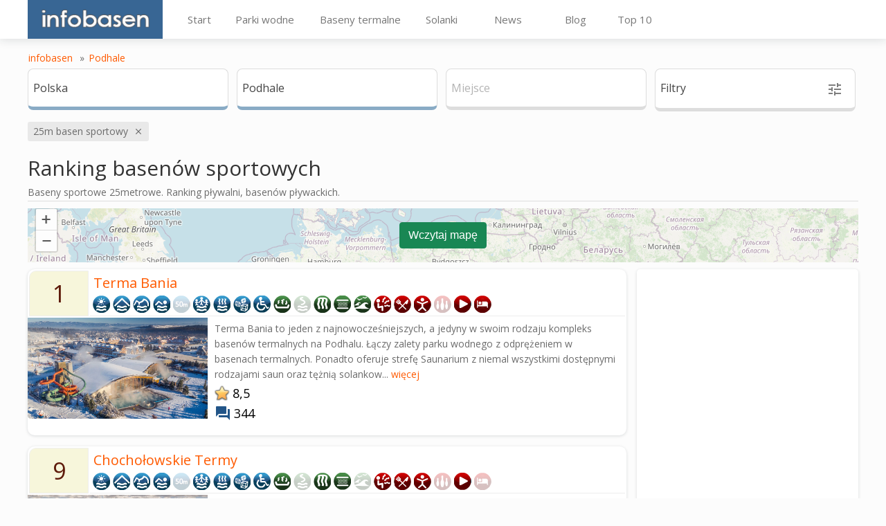

--- FILE ---
content_type: text/html; charset=UTF-8
request_url: https://infobasen.pl/baseny_sportowe/podhale.html
body_size: 11315
content:
<!DOCTYPE html PUBLIC "-//W3C//DTD XHTML 1.1 Strict//EN" "http://www.w3.org/TR/xhtml1/DTD/xhtml1-strict.dtd">
<html xmlns="http://www.w3.org/1999/xhtml">
<head>
    <meta http-equiv="Content-Type" content="text/html; charset=utf-8">
    <meta http-equiv="Content-Language" content="pl" />
    <meta name="robots" content="index, follow" />
    <title>Baseny sportowe, do pływania w na Podhalu | Ranking | Długości - strona 1</title>
    <meta name="description" content="Baseny sportowe w na Podhalu - Ranking pływalni. Baseny 25 metrowe, 50 metrowe - Podhale. Baseny olimpijskie, ceny, godziny otwarcia oraz opinie: Terma Bania, Chochołowskie Termy, Termy Bukowina Tatrzańska" />
    <meta name="keywords" content="basen,baseny,basen kryty,pływalnia,pływalnie,spa,cennik,kapielowy,termalny,dla dzieci,park wodny,aqua park,sauna,odkryty,zakryty,kąpielisko,rekreacyjny,sportowy,ocena,ranking,warszawa,kraków,poznań,wrocław,uzdrowiska wodne,masaże,wodne,basen polska,kryty" />
    <meta name="verify-v1" content="Wur/jeiJyUqYCUKXqyLXB7Do84ZDrYRGvVkOdLbOTYQ=" />
                    <meta name="viewport" content="width=device-width, initial-scale=1">    <!-- Google tag (gtag.js) -->
<script async src="https://www.googletagmanager.com/gtag/js?id=G-20ZS5HEFGK"></script>
<script>
	window.dataLayer = window.dataLayer || [];
	function gtag(){dataLayer.push(arguments);}
	gtag('js', new Date());
    gtag('config', 'G-20ZS5HEFGK')
</script>
<script async src="https://fundingchoicesmessages.google.com/i/pub-8435511395296852?ers=1" nonce="oqBe_WtZfq3L1Ws2IXxT_w"></script><script nonce="oqBe_WtZfq3L1Ws2IXxT_w">(function() {function signalGooglefcPresent() {if (!window.frames['googlefcPresent']) {if (document.body) {const iframe = document.createElement('iframe'); iframe.style = 'width: 0; height: 0; border: none; z-index: -1000; left: -1000px; top: -1000px;'; iframe.style.display = 'none'; iframe.name = 'googlefcPresent'; document.body.appendChild(iframe);} else {setTimeout(signalGooglefcPresent, 0);}}}signalGooglefcPresent();})();</script>

        <script async src="https://pagead2.googlesyndication.com/pagead/js/adsbygoogle.js?client=ca-pub-8435511395296852"
        crossorigin="anonymous"></script>
        <link rel="icon" href="[data-uri]" />
<script src="https://ajax.googleapis.com/ajax/libs/jquery/1.11.1/jquery.min.js"></script>

<script type="text/javascript" src="/build/js/js.min.js" ></script>

<link href="/build/css/style45.css" rel="stylesheet" type="text/css" media="screen" />

<script async type="text/javascript" src="/build/js/pages/homePools.js"></script><link rel="stylesheet" type="text/css" media="screen,projection" href="/map_pl/cssmap-poland.css" />
<script type="text/javascript" src="/map_pl/map.js"></script>
<script type="text/javascript">$(function($){$('#map').cssMap({'size' : 340});});</script>

<link data-n-head="ssr" rel="stylesheet" href="https://fonts.googleapis.com/css?family=Lato:300,400,700&amp;subset=latin,latin-ext&amp;display=swap">
<link href='https://fonts.googleapis.com/css?family=Open+Sans:400,300,600' rel='stylesheet' type='text/css'>
	<link href="/js/select2/select2.min.css" rel="stylesheet" />
	<script src="/js/select2/select2.min.js"></script>
	</head>
<body  >
<div id="header-bg">
  <div id="header">
  <div class="header-logo">
    <a href="/" title="Baseny termalne, parki wodne oraz pływalnie">
      <div class="logo-image"></div>
    </a>
  </div>
  <div class="header" id="page-menu-short">
    <input class="menu-btn" type="checkbox" id="menu-btn"/>
    <label class="menu-icon" for="menu-btn"><span class="navicon"></span></label>
    <ul class="menu">
      <li><a href="/aquaparki.html" title="Polskie">Parki wodne</a></li>
      <li><a href="/baseny_solankowe.html">Solanki</a></li>
      <li><a href="/baseny_termalne.html" title="Polskie">Termy w Polsce</a></li>
      <li><a href="/baseny_termalne_slowacja.html" title="Słowackie">Termy na Słowacji</a></li>
      <li><a href="/baseny_termalne_wegry.html" title="Węgierskie">Termy na Węgrzech</a></li>
      <li><a href="/baseny_termalne_niemcy.html" title="Niemieckie">Termy w Niemczech</a></li>
      <li><a href="/ranking_basenow.html" title="Rankingi ">Ranking Basenów</a></li>
      <li><a href="/ranking_zjezdzalni.html" title="Rankingi ">Ranking Zjeżdżalni</a></li>
      <li><a href="/ranking_basenow_miastach.html" title="Najlepsze baseny w mieście">Najlepszy w mieście</a></li>
      <li><a href="/ranking_basenow_wojewodztwach.html" title="Najlepsze baseny w województwie">Najlepszy w województwie</a></li>
      <li><a href="/artykuly.html">Blog</a></li>
    </ul>
  </div>

  <div class="header-menu">
    <ul class="page_menu" id="page-menu-normal">
      <li style="width:73px;"><span>Start</span>
        <dl>
          <dt><a href="/">Start</a></dt>
        </dl>
      </li>
      <li style="width:122px;"><span>Parki wodne</span>
        <dl>
          <dt style="width:120px;"><a href="/aquaparki.html">Parki wodne</a></dt>
        </dl>
      </li>
      <li style="width:152px;"><span>Baseny termalne</span>
        <dl>
          <dt style="width:150px;"><a href="/baseny_termalne.html">Baseny termalne</a></dt>
          <dd><a href="/baseny_termalne.html" title="Polskie">Polskie</a></dd>
          <dd><a href="/baseny_termalne_slowacja.html" title="Słowackie">Słowackie</a></dd>
          <dd><a href="/baseny_termalne_wegry.html" title="Węgierskie">Węgierskie</a></dd>
          <dd><a href="/baseny_termalne_niemcy.html" title="Niemieckie">Niemieckie</a></dd>
        </dl>
      </li>
      <li style="width:82px;"><span>Solanki</span>
        <dl>
          <dt style="width:80px;"><a href="/baseny_solankowe.html">Solanki</a></dt>
        </dl>
      </li>
      <li style="width:107px;"><span>News</span>
        <dl>
          <dt style="width:105px;"><a href="/wydarzenia_na_basenach.html">News</a></dt>
        </dl>
      </li>
      <li style="width:87px;"><span>Blog</span>
        <dl>
          <dt style="width:85px;"><a href="/artykuly.html">Blog</a></dt>
        </dl>
      </li>
      <li style="width:82px;"><span>Top 10</span>
        <dl>
          <dt style="width:80px;"><a href="/ranking_basenow.html">Top 10</a></dt>
          <dd><a href="/ranking_basenow.html" title="Rankingi ">Basenów</a></dd>
          <dd><a href="/ranking_zjezdzalni.html" title="Rankingi ">Zjeżdżalni</a></dd>
          <dd><a href="/ranking_basenow_miastach.html" title="Najlepsze baseny w mieście">W miastach</a></dd>
          <dd><a href="/ranking_basenow_wojewodztwach.html" title="Najlepsze baseny w województwie">W województwach</a></dd>
        </dl>
      </li>
    </ul>
  </div>
  <div class="clr"></div>
</div>
</div>
<div id="content-bg"></div>
<div id="content" >
<div id="content-border">
        <div id="sidebar-center" style="width:100%;" >
  <div class="breadcrumb">
	<a href="/" title="infobasen.pl">infobasen</a>
		&raquo;<a href="/baseny/podhale.html">Podhale</a>	</div>
<div style="clear:both;"></div>

  <div class="mbPanel">
  <form id="filtersFormHidden">
    <input type="hidden" name="backTypeUrl" value="/baseny/podhale.html"/>
    <input type="hidden" name="p1" value="baseny_sportowe"/>
    <input type="hidden" name="p2" value="podhale.html"/>
    <input type="hidden" name="url" value="/baseny_sportowe/podhale.html"/>
  </form>
  <form id="filtersForm">
    		<div class="fPanel fPanel-location" style="border-bottom-color:#89abc5">
	<table ><tr>
		<td class="fPanel-title">Polska</td>
		<td class="fselect-down-arrow"></td>
	</tr></table>
			<div class="fselector-holder">
			<div class="darkWindowBack preloaderWindow">
				<div class="preloader preloader4"></div>
			</div>
			<div class="fselector">
				<ul >
															<a href="/baseny/polska.html"  title="Baseny w Polska">
					<li>						<h2 class="homeHh">Polska</h2>
						<span class="pool-count-info" title="Baseny ">681</span>					</li></a>
																				<a href="/baseny/niemcy.html"  title="Baseny w Niemcy">
					<li>						<h2 class="homeHh">Niemcy</h2>
						<span class="pool-count-info" title="Baseny ">36</span>					</li></a>
																				<a href="/baseny/wegry.html"  title="Baseny w Węgry">
					<li>						<h2 class="homeHh">Węgry</h2>
						<span class="pool-count-info" title="Baseny ">27</span>					</li></a>
																				<a href="/baseny/slowacja.html"  title="Baseny w Słowacja">
					<li>						<h2 class="homeHh">Słowacja</h2>
						<span class="pool-count-info" title="Baseny ">20</span>					</li></a>
																				<a href="/baseny/czechy.html"  title="Baseny w Czechy">
					<li>						<h2 class="homeHh">Czechy</h2>
						<span class="pool-count-info" title="Baseny ">1</span>					</li></a>
														</ul>
				<div class="fselector-btns">
						<a >
							<button type="button" class="btn" id="clear" disabled="disabled">Wyczyść</button>
						</a>
					<button type="button" class="btn btn-danger">Zamknij</button>
				</div>
			</div>
		</div>
	</div>
    		<div class="fPanel fPanel-location" style="border-bottom-color:#89abc5">
	<table ><tr>
		<td class="fPanel-title">Podhale</td>
		<td class="fselect-down-arrow"></td>
	</tr></table>
			<div class="fselector-holder">
			<div class="darkWindowBack preloaderWindow">
				<div class="preloader preloader4"></div>
			</div>
			<div class="fselector">
				<ul >
															<a href="/baseny_sportowe/mazowieckie.html"  title="Baseny w Mazowieckie">
					<li>						<h2 class="homeHh">Mazowieckie</h2>
						<span class="pool-count-info" title="Baseny w Mazowieckim">79</span>					</li></a>
																				<a href="/baseny_sportowe/slaskie.html"  title="Baseny w Śląskie">
					<li>						<h2 class="homeHh">Śląskie</h2>
						<span class="pool-count-info" title="Baseny w Śląskim">68</span>					</li></a>
																				<a href="/baseny_sportowe/malopolskie.html"  title="Baseny w Małopolskie">
					<li>						<h2 class="homeHh">Małopolskie</h2>
						<span class="pool-count-info" title="Baseny w Małopolskim">52</span>					</li></a>
																				<a href="/baseny_sportowe/dolnoslaskie.html"  title="Baseny w Dolnośląskie">
					<li>						<h2 class="homeHh">Dolnośląskie</h2>
						<span class="pool-count-info" title="Baseny w Dolnośląskim">49</span>					</li></a>
																				<a href="/baseny_sportowe/pomorskie.html"  title="Baseny w Pomorskie">
					<li>						<h2 class="homeHh">Pomorskie</h2>
						<span class="pool-count-info" title="Baseny w Pomorskim">46</span>					</li></a>
																				<a href="/baseny_sportowe/podkarpackie.html"  title="Baseny w Podkarpackie">
					<li>						<h2 class="homeHh">Podkarpackie</h2>
						<span class="pool-count-info" title="Baseny w Podkarpackim">38</span>					</li></a>
																				<a href="/baseny_sportowe/kujawsko-pomorskie.html"  title="Baseny w Kujawsko-Pomorskie">
					<li>						<h2 class="homeHh">Kujawsko-Pomorskie</h2>
						<span class="pool-count-info" title="Baseny w Kujawsko-Pomorskim">37</span>					</li></a>
																				<a href="/baseny_sportowe/zachodniopomorskie.html"  title="Baseny w Zachodniopomorskie">
					<li>						<h2 class="homeHh">Zachodniopomorskie</h2>
						<span class="pool-count-info" title="Baseny w Zachodniopomorkim">36</span>					</li></a>
																				<a href="/baseny_sportowe/wielkopolskie.html"  title="Baseny w Wielkopolskie">
					<li>						<h2 class="homeHh">Wielkopolskie</h2>
						<span class="pool-count-info" title="Baseny w Wielkopolskim">35</span>					</li></a>
																				<a href="/baseny_sportowe/lodzkie.html"  title="Baseny w Łódzkie">
					<li>						<h2 class="homeHh">Łódzkie</h2>
						<span class="pool-count-info" title="Baseny w Łódzkim">32</span>					</li></a>
																				<a href="/baseny_sportowe/lubelskie.html"  title="Baseny w Lubelskie">
					<li>						<h2 class="homeHh">Lubelskie</h2>
						<span class="pool-count-info" title="Baseny w Lubelskim">27</span>					</li></a>
																				<a href="/baseny_sportowe/swietokrzyskie.html"  title="Baseny w Świętokrzyskie">
					<li>						<h2 class="homeHh">Świętokrzyskie</h2>
						<span class="pool-count-info" title="Baseny w Świętokrzyskim">23</span>					</li></a>
																				<a href="/baseny_sportowe/warminsko-mazurskie.html"  title="Baseny w Warmińsko-Mazurskie">
					<li>						<h2 class="homeHh">Warmińsko-Mazurskie</h2>
						<span class="pool-count-info" title="Baseny w Warmińsko-Mazurskim">22</span>					</li></a>
																				<a href="/baseny_sportowe/opolskie.html"  title="Baseny w Opolskie">
					<li>						<h2 class="homeHh">Opolskie</h2>
						<span class="pool-count-info" title="Baseny w Opolskim">19</span>					</li></a>
																				<a href="/baseny_sportowe/podlaskie.html"  title="Baseny w Podlaskie">
					<li>						<h2 class="homeHh">Podlaskie</h2>
						<span class="pool-count-info" title="Baseny w Podlaskim">17</span>					</li></a>
																				<a href="/baseny_sportowe/lubuskie.html"  title="Baseny w Lubuskie">
					<li>						<h2 class="homeHh">Lubuskie</h2>
						<span class="pool-count-info" title="Baseny w Lubuskim">13</span>					</li></a>
																				<a href="/baseny_sportowe/nadmorzem.html"  title="Baseny w Nad morzem">
					<li>						<h2 class="homeHh">Nad morzem</h2>
						<span class="pool-count-info" title="Baseny nad morzem">57</span>					</li></a>
																				<a href="/baseny_sportowe/trojmiasto.html"  title="Baseny w Trójmiasto">
					<li>						<h2 class="homeHh">Trójmiasto</h2>
						<span class="pool-count-info" title="Baseny w Trójmieście">25</span>					</li></a>
																				<a href="/baseny_sportowe/mazury.html"  title="Baseny w Mazury">
					<li>						<h2 class="homeHh">Mazury</h2>
						<span class="pool-count-info" title="Baseny na Mazurach">16</span>					</li></a>
																				<a href="/baseny_sportowe/sudety.html"  title="Baseny w Sudety">
					<li>						<h2 class="homeHh">Sudety</h2>
						<span class="pool-count-info" title="Baseny w Sudetach">14</span>					</li></a>
																				<a href="/baseny_sportowe/podhale.html"  title="Baseny w Podhale">
					<li>						<h2 class="homeHh">Podhale</h2>
						<span class="pool-count-info" title="Baseny na Podhalu">5</span>					</li></a>
																				<a href="/baseny_sportowe/beskidy.html"  title="Baseny w Beskidy">
					<li>						<h2 class="homeHh">Beskidy</h2>
						<span class="pool-count-info" title="Baseny w Beskidach">4</span>					</li></a>
																				<a href="/baseny_sportowe/bieszczady.html"  title="Baseny w Bieszczady">
					<li>						<h2 class="homeHh">Bieszczady</h2>
						<span class="pool-count-info" title="Baseny w Bieszczadach">4</span>					</li></a>
																				<a href="/baseny_sportowe/pieniy.html"  title="Baseny w Pieniny">
					<li>						<h2 class="homeHh">Pieniny</h2>
						<span class="pool-count-info" title="Baseny w Pieninach">2</span>					</li></a>
																				<a href="/baseny_sportowe/tatry.html"  title="Baseny w Tatry">
					<li>						<h2 class="homeHh">Tatry</h2>
						<span class="pool-count-info" title="Baseny w Tatrach">2</span>					</li></a>
																				<a href="/baseny_sportowe/kaszuby.html"  title="Baseny w Kaszuby">
					<li>						<h2 class="homeHh">Kaszuby</h2>
						<span class="pool-count-info" title="Baseny na Kaszubach">2</span>					</li></a>
																				<a href="/baseny_sportowe/gory_swietokrzyskie.html"  title="Baseny w Góry Świętokrzyskie">
					<li>						<h2 class="homeHh">Góry Świętokrzyskie</h2>
						<span class="pool-count-info" title="Baseny w Górach Świętokrzyskich">1</span>					</li></a>
																				<a href="/baseny_sportowe/gory_stolowe.html"  title="Baseny w Góry Stołowe">
					<li>						<h2 class="homeHh">Góry Stołowe</h2>
						<span class="pool-count-info" title="Baseny w Górach Stołowych">1</span>					</li></a>
																				<a href="/baseny_sportowe/polwysep_helski.html"  title="Baseny w Półwysep Helski">
					<li>						<h2 class="homeHh">Półwysep Helski</h2>
						<span class="pool-count-info" title="Baseny na Półwyspie Helskim - nad zatoką">1</span>					</li></a>
																				<a href="/baseny_sportowe/roztocze.html"  title="Baseny w Roztocze">
					<li>						<h2 class="homeHh">Roztocze</h2>
						<span class="pool-count-info" title="Baseny na Roztoczu">1</span>					</li></a>
														</ul>
				<div class="fselector-btns">
						<a href="/baseny_sportowe/polska.html">
							<button type="button" class="btn" id="clear" >Wyczyść</button>
						</a>
					<button type="button" class="btn btn-danger">Zamknij</button>
				</div>
			</div>
		</div>
	</div>
    		<div class="fPanel fPanel-location" style="border-bottom-color:#ddd">
	<table style="opacity:0.4"><tr>
		<td class="fPanel-title">Miejsce</td>
		<td class="fselect-down-arrow"></td>
	</tr></table>
	</div>
    <div class="fPanel" id="attrsFPanel" >
  <table>
    <tr>
      <td class="fPanel-title">Filtry<span class="material-icons" style="padding-left: 5px; vertical-align: text-bottom; opacity: 0.7; float: right">tune</span></td>
      <td class="fselect-down-arrow"></td>
    </tr>
  </table>
  <div class="fselector-holder" style="width: auto">
    <div class="darkWindowBack preloaderWindow">
      <div class="preloader preloader4"></div>
    </div>
    <div class="fselector fselector-checkbox ">
      <div style="float:right; position: relative; width:1px; height: 1px; overflow: visible">
        <div class="material-icons close-filters" style="" onclick="closeAllPanels()">close</div>
      </div>
        <div class="filters_checkbox" style="">
  <ul id="filter-group" style="padding-right: 2px;">
      <li attr="0"  class="filter-group-active" >
      <h2 class="homeHh">Rodzaje basenów</h2>
      <div class="material-icons" style="font-size: 20px; opacity: 0.5; float: right">arrow_forward_ios</div>
    </li>
      <li attr="1" >
      <h2 class="homeHh">Sauna</h2>
      <div class="material-icons" style="font-size: 20px; opacity: 0.5; float: right">arrow_forward_ios</div>
    </li>
      <li attr="2" >
      <h2 class="homeHh">Woda</h2>
      <div class="material-icons" style="font-size: 20px; opacity: 0.5; float: right">arrow_forward_ios</div>
    </li>
      <li attr="3" >
      <h2 class="homeHh">Zjeżdżalnie</h2>
      <div class="material-icons" style="font-size: 20px; opacity: 0.5; float: right">arrow_forward_ios</div>
    </li>
      <li attr="4" >
      <h2 class="homeHh">Atrakcje</h2>
      <div class="material-icons" style="font-size: 20px; opacity: 0.5; float: right">arrow_forward_ios</div>
    </li>
      <li attr="5" >
      <h2 class="homeHh">Masaże</h2>
      <div class="material-icons" style="font-size: 20px; opacity: 0.5; float: right">arrow_forward_ios</div>
    </li>
      <li attr="6" >
      <h2 class="homeHh">Dla najmłodszych</h2>
      <div class="material-icons" style="font-size: 20px; opacity: 0.5; float: right">arrow_forward_ios</div>
    </li>
      <li attr="7" >
      <h2 class="homeHh">Spa wellness</h2>
      <div class="material-icons" style="font-size: 20px; opacity: 0.5; float: right">arrow_forward_ios</div>
    </li>
      <li attr="8" >
      <h2 class="homeHh">Zajęcia sportowe</h2>
      <div class="material-icons" style="font-size: 20px; opacity: 0.5; float: right">arrow_forward_ios</div>
    </li>
      <li attr="9" >
      <h2 class="homeHh">Gastronomia</h2>
      <div class="material-icons" style="font-size: 20px; opacity: 0.5; float: right">arrow_forward_ios</div>
    </li>
      <li attr="10" >
      <h2 class="homeHh">Status ośrodka</h2>
      <div class="material-icons" style="font-size: 20px; opacity: 0.5; float: right">arrow_forward_ios</div>
    </li>
      <li attr="11" >
      <h2 class="homeHh">Inne</h2>
      <div class="material-icons" style="font-size: 20px; opacity: 0.5; float: right">arrow_forward_ios</div>
    </li>
    </ul>
    <div class="filter-group-items">
    <ul id="f0" style="padding-left: 0px; ">
            <li><label><input type="checkbox" name="sport" meta="baseny_sportowe" checked="checked">25m basen sportowy</label></li>
            <li><label><input type="checkbox" name="olimpic" meta="basen_50m" >50m basen sportowy</label></li>
            <li><label><input type="checkbox" name="outdoor_area_year" meta="" >Baseny zewnętrzne całoroczne</label></li>
            <li><label><input type="checkbox" name="outdoor_area" meta="baseny_odkryte" >Baseny zewnętrzne sezonowe</label></li>
            <li><label><input type="checkbox" name="indoor_area" meta="baseny_zadaszone" >Baseny kryte</label></li>
            <li><label><input type="checkbox" name="recreational_pools" meta="" >Baseny rekreacyjne / do zabawy</label></li>
            <li><label><input type="checkbox" name="children_area" meta="baseny_dla_dzieci" >Brodzik dla dzieci</label></li>
          </ul>
  </div>
    <div class="filter-group-items">
    <ul id="f1" style="padding-left: 0px;  display: none;">
            <li><label><input type="checkbox" name="sauna_dry" meta="baseny_sauna" >Sucha</label></li>
            <li><label><input type="checkbox" name="sauna_wet" meta="" >Mokra - 20 - 40 % wilgotności</label></li>
            <li><label><input type="checkbox" name="sauna_roman" meta="" >Parowa / Rzymska - 40 - 100 % wilgotności</label></li>
            <li><label><input type="checkbox" name="sauna_russian" meta="" >Ruska bania - zewnętrzny domek saunowy</label></li>
            <li><label><input type="checkbox" name="sauna_infrared" meta="" >Infrared</label></li>
            <li><label><input type="checkbox" name="sauna_caldarium" meta="" >Caldarium - olejki + kolorowe oświetlenie</label></li>
            <li><label><input type="checkbox" name="sauna_nights" meta="" >Regularne noce sunowe</label></li>
          </ul>
  </div>
    <div class="filter-group-items">
    <ul id="f2" style="padding-left: 0px;  display: none;">
            <li><label><input type="checkbox" name="thermal" meta="" >Termalna</label></li>
            <li><label><input type="checkbox" name="brine" meta="baseny_solankowe" >Solankowa</label></li>
            <li><label><input type="checkbox" name="bromine" meta="" >Bromowa</label></li>
            <li><label><input type="checkbox" name="sulfur" meta="" >Siarkowa</label></li>
          </ul>
  </div>
    <div class="filter-group-items">
    <ul id="f3" style="padding-left: 0px;  display: none;">
            <li><label><input type="checkbox" name="slide_multimedial" meta="" >Multimedialna</label></li>
            <li><label><input type="checkbox" name="slide_pontoon" meta="" >Pontonowa</label></li>
            <li><label><input type="checkbox" name="slide_anaconda_close" meta="baseny-zjezdzalnia" >Rura / rury zakryte - anakonda</label></li>
            <li><label><input type="checkbox" name="slide_anaconda_open" meta="" >Rura otwarta - anakonda</label></li>
            <li><label><input type="checkbox" name="slide_multi_track" meta="" >Wielotorowa</label></li>
            <li><label><input type="checkbox" name="slide_kamikaze" meta="" >Turbo, kamikadze</label></li>
            <li><label><input type="checkbox" name="slide_ufo" meta="" >Lejek / ufo</label></li>
          </ul>
  </div>
    <div class="filter-group-items">
    <ul id="f4" style="padding-left: 0px;  display: none;">
            <li><label><input type="checkbox" name="river" meta="baseny_rwaca_rzeka" >Leniwa rzeka</label></li>
            <li><label><input type="checkbox" name="waves" meta="baseny_falami" >Sztuczne fale</label></li>
            <li><label><input type="checkbox" name="jacuzzi" meta="baseny_jacuzzi" >Jacuzzi</label></li>
            <li><label><input type="checkbox" name="climbing_wall" meta="" >Ścianka wspinaczkowa nad wodą</label></li>
            <li><label><input type="checkbox" name="wave_ball" meta="" >Wave ball</label></li>
            <li><label><input type="checkbox" name="waterfall" meta="baseny_wodospad" >Wodospad</label></li>
            <li><label><input type="checkbox" name="bowling" meta="baseny_z_kregielnia" >Kręgielnia</label></li>
          </ul>
  </div>
    <div class="filter-group-items">
    <ul id="f5" style="padding-left: 0px;  display: none;">
            <li><label><input type="checkbox" name="hydro_side" meta="" >Hydromasaże boczne</label></li>
            <li><label><input type="checkbox" name="hydro_sunbed" meta="" >Leżanki</label></li>
            <li><label><input type="checkbox" name="hydro_neck" meta="" >Masaże karku</label></li>
            <li><label><input type="checkbox" name="hydro_geysers" meta="" >Gejzery wodne</label></li>
          </ul>
  </div>
    <div class="filter-group-items">
    <ul id="f6" style="padding-left: 0px;  display: none;">
            <li><label><input type="checkbox" name="padding_pool" meta="" >Brodzik dla dzieci</label></li>
            <li><label><input type="checkbox" name="pirate_ship" meta="" >Statek piracki</label></li>
            <li><label><input type="checkbox" name="elephant" meta="" >Słonik</label></li>
            <li><label><input type="checkbox" name="tongue" meta="" >Jeżyk</label></li>
            <li><label><input type="checkbox" name="cannon" meta="" >Armatka wodna</label></li>
            <li><label><input type="checkbox" name="mushroom" meta="" >Grzybek wodny</label></li>
            <li><label><input type="checkbox" name="bucket" meta="" >Wiadro</label></li>
          </ul>
  </div>
    <div class="filter-group-items">
    <ul id="f7" style="padding-left: 0px;  display: none;">
            <li><label><input type="checkbox" name="spa_center" meta="" >Centrum SPA / Wellness</label></li>
            <li><label><input type="checkbox" name="nudity" meta="" >Strefa nagości / w ręcznikach</label></li>
            <li><label><input type="checkbox" name="massage" meta="" >Gabinet masażu</label></li>
            <li><label><input type="checkbox" name="special_bath" meta="" >Kąpiele specjalne(np. błotna, w płatkach róży, w piwie)</label></li>
          </ul>
  </div>
    <div class="filter-group-items">
    <ul id="f8" style="padding-left: 0px;  display: none;">
            <li><label><input type="checkbox" name="fitness" meta="baseny_fitness" >Fitness / Aqua Aerobik</label></li>
            <li><label><input type="checkbox" name="swimming_lesson" meta="" >Nauka pływania</label></li>
            <li><label><input type="checkbox" name="diving" meta="" >Nurkowanie</label></li>
          </ul>
  </div>
    <div class="filter-group-items">
    <ul id="f9" style="padding-left: 0px;  display: none;">
            <li><label><input type="checkbox" name="resteurant" meta="baseny_z_restauracja" >Restauracja poza strefą basenową</label></li>
            <li><label><input type="checkbox" name="bistro" meta="" >Bistro w strefie basenowej</label></li>
            <li><label><input type="checkbox" name="wet_bar" meta="" >Mokry bar</label></li>
            <li><label><input type="checkbox" name="alcohol" meta="" >Alkohol dostępny w strefie basenowej</label></li>
          </ul>
  </div>
    <div class="filter-group-items">
    <ul id="f10" style="padding-left: 0px;  display: none;">
            <li><label><input type="checkbox" name="aquapark" meta="aquaparki" >Park wodny</label></li>
            <li><label><input type="checkbox" name="termalpool" meta="baseny_termalne" >Basen termalny</label></li>
            <li><label><input type="checkbox" name="spa" meta="baseny_spa" >Uzdrowisko</label></li>
            <li><label><input type="checkbox" name="hotel" meta="baseny_z_hotelem" >Hotel - basen przy hotelu</label></li>
            <li><label><input type="checkbox" name="municipal" meta="" >Pływalnia miejska MOSIR</label></li>
            <li><label><input type="checkbox" name="communal" meta="" >Pływalnia gminna GOSIR</label></li>
            <li><label><input type="checkbox" name="rehabilitation" meta="" >Ośrodek rehabilitacyjny</label></li>
          </ul>
  </div>
    <div class="filter-group-items">
    <ul id="f11" style="padding-left: 0px;  display: none;">
            <li><label><input type="checkbox" name="obligatory" meta="" >Czepek obowiązkowy</label></li>
            <li><label><input type="checkbox" name="no_shorts" meta="" >Wymagany obcisły strój kąpielowy - zakaz szortów</label></li>
            <li><label><input type="checkbox" name="disability" meta="baseny_dla_niepelnosprawnych" >Basen przystosowany dla niepełnosprawnych</label></li>
          </ul>
  </div>
  </div>


<script>
    $("#filter-group li").click(function () {
        $("#filter-group li").removeClass('filter-group-active');
        $(this).addClass('filter-group-active');
        $(".filter-group-items ul").css("display", "none");
        $("#f" + $(this).attr('attr')).css("display", "block");
    });
</script>

      <div class="fselector-btns">
        <a href="">
          <button type="button" class="btn" id="clear" onclick="$('input:checkbox').removeAttr('checked'); closeAllPanels()">Wyczyść</button>
        </a>
        <button type="submit" class="btn btn-success" >Szukaj</button>
      </div>
    </div>
  </div>
</div>
  </form>
</div>
<div style="clear:both"></div>

<script>
  function formatRepo(repo) {
    var $s = $("<div><h2 class='homeHh'></h2><span class='pool-count-info'></span></div>");
    $s.find(".homeHh").append(repo.text);
    $s.find('.pool-count-info').append(repo.pools_count);
    return $s;
  }

  function switchHidden(elem) {
    if (elem.css("display") == "block")
      elem.css("display", "none");
    else
      elem.css("display", "block");
  }


  function showRedirectPreloader(li) {
    li.closest(".fselector-holder").children().first().css("visibility", "visible");
  }

  function focusOnSearchInput(fselectorHolder) {
    $('.homeHh-input', fselectorHolder).focus();

  }
  $(".fselector li").click(function () {
    showRedirectPreloader($(this));
  });


  $(".fPanel table").click(function () {
    elem = $(this).next(".fselector-holder");

    //close others
    $(".fselector-holder").each(function () {
      if (!elem.is(this))
        $(this).css("display", "none");
    });
    switchHidden(elem);
    focusOnSearchInput(elem);
  });

  $(".fPanel .btn-danger").click(function () {
    elem = $(this).closest(".fselector-holder");
    switchHidden(elem);
  });

  function closeAllPanels(){
    $(".fselector-holder").each(function () {
      $(this).css("display", "none");
    });
  }
  function closeWhenOpenAllPanels(){
    $(".fselector-holder").each(function () {
      if ($(this).css("display") == "block")
        $(this).css("display", "none");
    });
  }


  function cacluclateTarget(attributesData) {
    let target = '';
    let v2 = $("input[name='p2']").val();

    let attrCount = attributesData ? attributesData.split("&").length : -1 ;
    if (attrCount == 1 && $("input[name=" + attributesData.split("=")[0] + "]").attr('meta') !='') {
      //baseny_termalne.html ,aquaparki.html
      let p2 = v2.slice(0, -5);
      const partAttrSEO = attributesData ? $("input[name=" + attributesData.split("=")[0] + "]").attr('meta') : null;
      const partPlaceSEO = p2;
      target +=  '/' + (partAttrSEO ? partAttrSEO : 'baseny');
      if (partPlaceSEO) target += '/' + partPlaceSEO;
      target += '.html';

    }else if (attrCount == 0) {
      //baseny.html, slowacja.html
      target= '/' + v2.val().slice(0, -5);
    }else{
      const basePath = window.location.origin + $('input[name=backTypeUrl]').val();
      const url = new URL(basePath);
      target = url.pathname + (attributesData.length > 0 ? '?akey=' + btoa(attributesData) : '');
    }

    $("input[name='url']").val(target);
    return target;
  }

  // ajax small filters
  $("#filtersForm").submit(function (e) {
    e.preventDefault();
    let form = $(this);
    const attributesData = form.serialize();
    window.location.href = cacluclateTarget(attributesData);
    closeAllPanels();
  });
  function clearAttrFilter(attrName){
    $("input[name=" + attrName + "]").each( function () {
      this.checked = false;
    });
    $("#filtersForm").submit();
  }

</script>


  <div style="clear:both"></div>
    <div onclick="closeWhenOpenAllPanels()">
    <div class="container filter-tags">
    <span class="tag">25m basen sportowy<span class="material-icons tag-x" style="" onclick="clearAttrFilter('sport')">close</span></span>
  </div>
<div style="clear:both"></div>
    <div style="clear:both;"></div>
	<table class="map-switch-box" >
	<tr>
	<td style="text-align:left; border:none;">
		<h1 class="pools-rank-title" style="padding:0px; ">Ranking basenów sportowych</h1>
		<p style="margin: 8px 0px 2px 0px;">Baseny sportowe 25metrowe. Ranking pływalni, basenów pływackich.</p>
	</td>
	</tr>
	</table>
<div style="clear:both;"></div>
    <div class="map-curtain">
  <button onclick="mapExpand();" id="loadMapBtn" style=" margin-top:20px; " class="btn btn-success">Wczytaj mapę</button>
  <div class="map-canvas" id="objMaps" style="height:20px; overflow: hidden; text-align: center;">
    <input type="hidden" id="poolss" value="1716;Terma Bania;49.3890204;20.1004549;Białka Tatrzańska;/basen/malopolskie/Białka_Tatrzańska/Terma_Bania.html;33f99587cf2bc77cae7c6ca0e9876258.jpeg;;1;na Podhalu;1;w Polsce|2017;Chochołowskie Termy;49.351754;19.823279;Zakopane;/basen/zakopane_chocholowskie_termy.html;c1816a982dd1383635466f9618f4d7bf.jpeg;;2;na Podhalu;9;w Polsce|1304;Termy Bukowina Tatrzańska;49.3260456;20.0951099;Bukowina Tatrzańska;/basen/malopolskie/Bukowina_Tatrzańska/Termy_Bukowina_Tatrzańska.html;ff62f02da98d30dc70c7c2214ab5655f.jpeg;;4;na Podhalu;26;w Polsce|1085;AQUA PARK Zakopane;49.293674;19.9650334;Zakopane;/basen/zakopane_aqua_park_zakopane.html;dd8bf7dfa138d518b0e9988c506f3f97.jpeg;;6;na Podhalu;43;w Polsce|1913;Pływalnia Miejska w Nowym Targu;49.4720695;20.031779;Nowy Targ;/basen/nowy_targ_plywalnia_miejska_w_nowym_targu.html;04cb6afa183d20485ca8a21f92f24a9e.jpeg;;31;na Podhalu;304;w Polsce|"/>
    <input type="hidden" id="mapCentered" value="[49.4498976,19.8557775]"/>
    <input type="hidden" id="mapZoom" value="8"/>
    <div id="mapid" style="width: 100%; height: 460px;"></div>
  </div>
</div>
<div id="bigmap" class="map-resize">
  <div class="map-resize-up"></div>
  <div class="map-resize-down"></div>
</div>

<script>
    var small = true;
    function mapExpand() {
        initialize();
        $(".map-canvas").animate({height: '400', opacity: '1'}, 400, function () {
            $(".map-resize-down").css("display", "none");
            $(".map-resize-up").css("display", "block");
            small = !small;
        });
    }

    function mapMinimalize() {
        $(".map-curtain").css("background","#fff");
        $(".map-canvas").animate({height: '100px', opacity: '0.4'}, 400, function () {
            $(".map-resize-up").css("display", "none");
            $(".map-resize-down").css("display", "block");
            small = !small;
        });
    }
    $(".map-resize-up").css("display", "none");
    $(".map-resize-down").css("display", "none");
    $("#bigmap").click(function () {
        small ? mapExpand() : mapMinimalize();
    });
</script>

    <div style="clear: both"></div>
    <div class="sidebar-inter-center" >
      <ul class="pool-list" >
		<li onclick="window.location='/basen/malopolskie/Białka_Tatrzańska/Terma_Bania.html'" >
		<table class="pol-row">
	<tr>
		<td class="pol-rank" >
			<div class="left pol-rank-place" title="Miejsce w rankingu w Polsce">
				1</div>
		</td>
		<td class="pol-title">
			<h3 title="Terma Bania"><a href="/basen/malopolskie/Białka_Tatrzańska/Terma_Bania.html">Terma Bania</a></h3>
			<div class="iconDiv">
	<div style="background-position:    0px -300px"  title="Strefa basenów zewnętrznych - pod gołym niebem"></div>
	<div style="background-position:  -25px -300px"  title="Strefa basenów wewnętrznych - obiekt zadaszony"></div>
	<div style="background-position:  -50px -300px"  title="Park wodny"></div>
	<div style="background-position:  -75px -300px"  title="Basen sportowy lub wydzielone tory tylko do pływania"></div>
	<div style="background-position: -450px -300px" class="icon-not-active" title="Basen olimpijski 50m"></div>
	<div style="background-position: -100px -300px"  title="Strefa dla dzieci"></div>
	<div style="background-position: -125px -300px"  title="Basen termalny"></div>
	<div style="background-position: -150px -300px"  title="Basen solankowy"></div>
	<div style="background-position: -175px -300px"  title="Basen przystosowany dla niepełnosprawnych"></div>
	<div style="background-position: -200px -300px"  title="Jacuzzi"></div>
	<div style="background-position: -225px -300px" class="icon-not-active" title="Zjeżdżalnia - rura otwarta lub zamknięta"></div>
	<div style="background-position: -250px -300px"  title="Sztuczny wodospad"></div>
	<div style="background-position: -275px -300px"  title="Sztuczna rzeka"></div>
	<div style="background-position: -300px -300px"  title="Sztuczne fale"></div>
	<div style="background-position: -325px -300px"  title="Sauna"></div>
	<div style="background-position: -350px -300px"  title="Restauracja lub bar"></div>
	<div style="background-position: -375px -300px"  title="Spa, wellness"></div>
	<div style="background-position: -400px -300px" class="icon-not-active" title="Kręgielnia"></div>
	<div style="background-position: -425px -300px"  title="Fitness, zajęcia sportowe"></div>
	<div style="background-position: -475px -300px"  title="Basen z hotelem"></div>
</div>
		</td>
	</tr>
</table>		<div style="clear:both;"></div>
		<div class="pol-row-image"><a href="/basen/malopolskie/Białka_Tatrzańska/Terma_Bania.html">
        <img class="pol-img" src="/photos/pools/1716/bigThumbs/33f99587cf2bc77cae7c6ca0e9876258.jpeg" alt="Terma Bania" title="Terma Bania - Białka Tatrzańska" />
    </a></div>
		<div class="pol-row-desc">
	<div class="pol-description-box">
		Terma Bania&nbsp;to jeden z&nbsp;najnowocześniejszych, a jedyny w swoim rodzaju kompleks basen&oacute;w termalnych na Podhalu. Łączy zalety parku wodnego z odprężeniem w basenach termalnych. Ponadto oferuje strefę Saunarium z niemal wszystkimi dostępnymi rodzajami saun oraz tężnią solankow...		<a href="/basen/malopolskie/Białka_Tatrzańska/Terma_Bania.html" class="pol-description-more-link">więcej</a>	</div>
	<div class="pol-list-rank" style="">
		<div title="Ocena od 1 do 10, gdzie najwyższa wartość to 10. Jest zależna w 50% od atrakacji basenu, oraz 50% od ocen internatów.">
			<div class="star-big star-big-png" alt="Ocena od 1 do 10, gdzie najwyższa wartość to 10. Jest zależna w 50% od atrakacji basenu, oraz 50% od ocen internatów."></div>
			<span class="info-rank" style="color: black;">8,5</span>		</div>
		<div title="Ilość opinii" style="margin-top:5px;">
			<i class="material-icons" style="color:#258" title="Dodaj basen">forum</i>
			<span class="info-rank" style="color: black;">344</span>
		</div>
		<div class="info-rank" style="">

		</div>
	</div>
</div>	</li>
		<li onclick="window.location='/basen/zakopane_chocholowskie_termy.html'" >
		<table class="pol-row">
	<tr>
		<td class="pol-rank" >
			<div class="left pol-rank-place" title="Miejsce w rankingu w Polsce">
				9</div>
		</td>
		<td class="pol-title">
			<h3 title=""><a href="/basen/zakopane_chocholowskie_termy.html">Chochołowskie Termy</a></h3>
			<div class="iconDiv">
	<div style="background-position:    0px -300px"  title="Strefa basenów zewnętrznych - pod gołym niebem"></div>
	<div style="background-position:  -25px -300px"  title="Strefa basenów wewnętrznych - obiekt zadaszony"></div>
	<div style="background-position:  -50px -300px"  title="Park wodny"></div>
	<div style="background-position:  -75px -300px"  title="Basen sportowy lub wydzielone tory tylko do pływania"></div>
	<div style="background-position: -450px -300px" class="icon-not-active" title="Basen olimpijski 50m"></div>
	<div style="background-position: -100px -300px"  title="Strefa dla dzieci"></div>
	<div style="background-position: -125px -300px"  title="Basen termalny"></div>
	<div style="background-position: -150px -300px"  title="Basen solankowy"></div>
	<div style="background-position: -175px -300px"  title="Basen przystosowany dla niepełnosprawnych"></div>
	<div style="background-position: -200px -300px"  title="Jacuzzi"></div>
	<div style="background-position: -225px -300px" class="icon-not-active" title="Zjeżdżalnia - rura otwarta lub zamknięta"></div>
	<div style="background-position: -250px -300px"  title="Sztuczny wodospad"></div>
	<div style="background-position: -275px -300px"  title="Sztuczna rzeka"></div>
	<div style="background-position: -300px -300px" class="icon-not-active" title="Sztuczne fale"></div>
	<div style="background-position: -325px -300px"  title="Sauna"></div>
	<div style="background-position: -350px -300px"  title="Restauracja lub bar"></div>
	<div style="background-position: -375px -300px"  title="Spa, wellness"></div>
	<div style="background-position: -400px -300px" class="icon-not-active" title="Kręgielnia"></div>
	<div style="background-position: -425px -300px"  title="Fitness, zajęcia sportowe"></div>
	<div style="background-position: -475px -300px" class="icon-not-active" title="Basen z hotelem"></div>
</div>
		</td>
	</tr>
</table>		<div style="clear:both;"></div>
		<div class="pol-row-image"><a href="/basen/zakopane_chocholowskie_termy.html">
        <img class="pol-img" src="/photos/pools/2017/bigThumbs/c1816a982dd1383635466f9618f4d7bf.jpeg" alt="Chochołowskie Termy" title="Chochołowskie Termy - Zakopane" />
    </a></div>
		<div class="pol-row-desc">
	<div class="pol-description-box">
		STREFA BASENOWA&nbsp;oferuje: &nbsp;- dwa baseny wewnętrzne termalne ze stanowiskami do masażu- dwa baseny zewnętrzne termalne z atrakcjami wodnymi (rwąca rzeka, dysze wodne, siatk&oacute;wka, koszyk&oacute;wka, siatka wspinaczkowa etc.)- 8 basen&oacute;w whirpool z wodą termalną- 1 basen whir...		<a href="/basen/zakopane_chocholowskie_termy.html" class="pol-description-more-link">więcej</a>	</div>
	<div class="pol-list-rank" style="">
		<div title="Ocena od 1 do 10, gdzie najwyższa wartość to 10. Jest zależna w 50% od atrakacji basenu, oraz 50% od ocen internatów.">
			<div class="star-big star-big-png" alt="Ocena od 1 do 10, gdzie najwyższa wartość to 10. Jest zależna w 50% od atrakacji basenu, oraz 50% od ocen internatów."></div>
			<span class="info-rank" style="color: black;">7,8</span>		</div>
		<div title="Ilość opinii" style="margin-top:5px;">
			<i class="material-icons" style="color:#258" title="Dodaj basen">forum</i>
			<span class="info-rank" style="color: black;">97</span>
		</div>
		<div class="info-rank" style="">

		</div>
	</div>
</div>	</li>
		<li onclick="window.location='/basen/malopolskie/Bukowina_Tatrzańska/Termy_Bukowina_Tatrzańska.html'" >
		<table class="pol-row">
	<tr>
		<td class="pol-rank" >
			<div class="left pol-rank-place" title="Miejsce w rankingu w Polsce">
				26</div>
		</td>
		<td class="pol-title">
			<h3 title="Termy Bukowina Tatrzańska"><a href="/basen/malopolskie/Bukowina_Tatrzańska/Termy_Bukowina_Tatrzańska.html">Termy Bukowina Tatrzańska</a></h3>
			<div class="iconDiv">
	<div style="background-position:    0px -300px"  title="Strefa basenów zewnętrznych - pod gołym niebem"></div>
	<div style="background-position:  -25px -300px"  title="Strefa basenów wewnętrznych - obiekt zadaszony"></div>
	<div style="background-position:  -50px -300px"  title="Park wodny"></div>
	<div style="background-position:  -75px -300px"  title="Basen sportowy lub wydzielone tory tylko do pływania"></div>
	<div style="background-position: -450px -300px" class="icon-not-active" title="Basen olimpijski 50m"></div>
	<div style="background-position: -100px -300px"  title="Strefa dla dzieci"></div>
	<div style="background-position: -125px -300px"  title="Basen termalny"></div>
	<div style="background-position: -150px -300px" class="icon-not-active" title="Basen solankowy"></div>
	<div style="background-position: -175px -300px"  title="Basen przystosowany dla niepełnosprawnych"></div>
	<div style="background-position: -200px -300px"  title="Jacuzzi"></div>
	<div style="background-position: -225px -300px" class="icon-not-active" title="Zjeżdżalnia - rura otwarta lub zamknięta"></div>
	<div style="background-position: -250px -300px"  title="Sztuczny wodospad"></div>
	<div style="background-position: -275px -300px"  title="Sztuczna rzeka"></div>
	<div style="background-position: -300px -300px" class="icon-not-active" title="Sztuczne fale"></div>
	<div style="background-position: -325px -300px"  title="Sauna"></div>
	<div style="background-position: -350px -300px"  title="Restauracja lub bar"></div>
	<div style="background-position: -375px -300px"  title="Spa, wellness"></div>
	<div style="background-position: -400px -300px" class="icon-not-active" title="Kręgielnia"></div>
	<div style="background-position: -425px -300px"  title="Fitness, zajęcia sportowe"></div>
	<div style="background-position: -475px -300px"  title="Basen z hotelem"></div>
</div>
		</td>
	</tr>
</table>		<div style="clear:both;"></div>
		<div class="pol-row-image"><a href="/basen/malopolskie/Bukowina_Tatrzańska/Termy_Bukowina_Tatrzańska.html">
        <img class="pol-img" src="/photos/pools/1304/bigThumbs/ff62f02da98d30dc70c7c2214ab5655f.jpeg" alt="Termy Bukowina Tatrzańska" title="Termy Bukowina Tatrzańska - Bukowina Tatrzańska" />
    </a></div>
		<div class="pol-row-desc">
	<div class="pol-description-box">
		Termy znajdują się w odległości 15&nbsp;km od Zakopanego i&nbsp;20&nbsp;km od Nowego Targu. Są centrum rozrywki dla całej rodziny, ośrodkiem uzdrowiskowym i rehabilitacyjnym.
Obiekty termalne obejmą 12 basen&oacute;w, 6 wewnętrznych i 6 zewnętrz&shy;nych:
- bonior basisty - największy, ...		<a href="/basen/malopolskie/Bukowina_Tatrzańska/Termy_Bukowina_Tatrzańska.html" class="pol-description-more-link">więcej</a>	</div>
	<div class="pol-list-rank" style="">
		<div title="Ocena od 1 do 10, gdzie najwyższa wartość to 10. Jest zależna w 50% od atrakacji basenu, oraz 50% od ocen internatów.">
			<div class="star-big star-big-png" alt="Ocena od 1 do 10, gdzie najwyższa wartość to 10. Jest zależna w 50% od atrakacji basenu, oraz 50% od ocen internatów."></div>
			<span class="info-rank" style="color: black;">7,5</span>		</div>
		<div title="Ilość opinii" style="margin-top:5px;">
			<i class="material-icons" style="color:#258" title="Dodaj basen">forum</i>
			<span class="info-rank" style="color: black;">171</span>
		</div>
		<div class="info-rank" style="">

		</div>
	</div>
</div>	</li>
		<li onclick="window.location='/basen/zakopane_aqua_park_zakopane.html'" >
		<table class="pol-row">
	<tr>
		<td class="pol-rank" >
			<div class="left pol-rank-place" title="Miejsce w rankingu w Polsce">
				43</div>
		</td>
		<td class="pol-title">
			<h3 title="Park wodny Zakopane"><a href="/basen/zakopane_aqua_park_zakopane.html">AQUA PARK Zakopane</a></h3>
			<div class="iconDiv">
	<div style="background-position:    0px -300px"  title="Strefa basenów zewnętrznych - pod gołym niebem"></div>
	<div style="background-position:  -25px -300px"  title="Strefa basenów wewnętrznych - obiekt zadaszony"></div>
	<div style="background-position:  -50px -300px"  title="Park wodny"></div>
	<div style="background-position:  -75px -300px"  title="Basen sportowy lub wydzielone tory tylko do pływania"></div>
	<div style="background-position: -450px -300px" class="icon-not-active" title="Basen olimpijski 50m"></div>
	<div style="background-position: -100px -300px"  title="Strefa dla dzieci"></div>
	<div style="background-position: -125px -300px"  title="Basen termalny"></div>
	<div style="background-position: -150px -300px" class="icon-not-active" title="Basen solankowy"></div>
	<div style="background-position: -175px -300px" class="icon-not-active" title="Basen przystosowany dla niepełnosprawnych"></div>
	<div style="background-position: -200px -300px"  title="Jacuzzi"></div>
	<div style="background-position: -225px -300px" class="icon-not-active" title="Zjeżdżalnia - rura otwarta lub zamknięta"></div>
	<div style="background-position: -250px -300px" class="icon-not-active" title="Sztuczny wodospad"></div>
	<div style="background-position: -275px -300px"  title="Sztuczna rzeka"></div>
	<div style="background-position: -300px -300px" class="icon-not-active" title="Sztuczne fale"></div>
	<div style="background-position: -325px -300px"  title="Sauna"></div>
	<div style="background-position: -350px -300px"  title="Restauracja lub bar"></div>
	<div style="background-position: -375px -300px" class="icon-not-active" title="Spa, wellness"></div>
	<div style="background-position: -400px -300px"  title="Kręgielnia"></div>
	<div style="background-position: -425px -300px"  title="Fitness, zajęcia sportowe"></div>
	<div style="background-position: -475px -300px" class="icon-not-active" title="Basen z hotelem"></div>
</div>
		</td>
	</tr>
</table>		<div style="clear:both;"></div>
		<div class="pol-row-image"><a href="/basen/zakopane_aqua_park_zakopane.html">
        <img class="pol-img" src="/photos/pools/1085/bigThumbs/dd8bf7dfa138d518b0e9988c506f3f97.jpeg" alt="AQUA PARK Zakopane" title="AQUA PARK Zakopane - Zakopane" />
    </a></div>
		<div class="pol-row-desc">
	<div class="pol-description-box">
		Aqua Park w Zakopanem oferuje:
- basen rekreacyjno-pływacki - o długości 25m i temperaturze wody 30.5 st. C, z wydzielonymi trzema torami pływackimi i częścią rekreacyjną z biczami wodnymi
- basen rekreacyjny - o temperaturze wody 30.5 st. C, wyposażony w zesp&oacute;ł hydromasaży w tym...		<a href="/basen/zakopane_aqua_park_zakopane.html" class="pol-description-more-link">więcej</a>	</div>
	<div class="pol-list-rank" style="">
		<div title="Ocena od 1 do 10, gdzie najwyższa wartość to 10. Jest zależna w 50% od atrakacji basenu, oraz 50% od ocen internatów.">
			<div class="star-big star-big-png" alt="Ocena od 1 do 10, gdzie najwyższa wartość to 10. Jest zależna w 50% od atrakacji basenu, oraz 50% od ocen internatów."></div>
			<span class="info-rank" style="color: black;">7,2</span>		</div>
		<div title="Ilość opinii" style="margin-top:5px;">
			<i class="material-icons" style="color:#258" title="Dodaj basen">forum</i>
			<span class="info-rank" style="color: black;">25</span>
		</div>
		<div class="info-rank" style="">

		</div>
	</div>
</div>	</li>
		<li onclick="window.location='/basen/nowy_targ_plywalnia_miejska_w_nowym_targu.html'" >
		<table class="pol-row">
	<tr>
		<td class="pol-rank" >
			<div class="left pol-rank-place" title="Miejsce w rankingu w Polsce">
				304</div>
		</td>
		<td class="pol-title">
			<h3 title=""><a href="/basen/nowy_targ_plywalnia_miejska_w_nowym_targu.html">Pływalnia Miejska w Nowym Targu</a></h3>
			<div class="iconDiv">
	<div style="background-position:    0px -300px" class="icon-not-active" title="Strefa basenów zewnętrznych - pod gołym niebem"></div>
	<div style="background-position:  -25px -300px"  title="Strefa basenów wewnętrznych - obiekt zadaszony"></div>
	<div style="background-position:  -50px -300px" class="icon-not-active" title="Park wodny"></div>
	<div style="background-position:  -75px -300px"  title="Basen sportowy lub wydzielone tory tylko do pływania"></div>
	<div style="background-position: -450px -300px" class="icon-not-active" title="Basen olimpijski 50m"></div>
	<div style="background-position: -100px -300px"  title="Strefa dla dzieci"></div>
	<div style="background-position: -125px -300px" class="icon-not-active" title="Basen termalny"></div>
	<div style="background-position: -150px -300px" class="icon-not-active" title="Basen solankowy"></div>
	<div style="background-position: -175px -300px"  title="Basen przystosowany dla niepełnosprawnych"></div>
	<div style="background-position: -200px -300px"  title="Jacuzzi"></div>
	<div style="background-position: -225px -300px" class="icon-not-active" title="Zjeżdżalnia - rura otwarta lub zamknięta"></div>
	<div style="background-position: -250px -300px" class="icon-not-active" title="Sztuczny wodospad"></div>
	<div style="background-position: -275px -300px" class="icon-not-active" title="Sztuczna rzeka"></div>
	<div style="background-position: -300px -300px" class="icon-not-active" title="Sztuczne fale"></div>
	<div style="background-position: -325px -300px"  title="Sauna"></div>
	<div style="background-position: -350px -300px" class="icon-not-active" title="Restauracja lub bar"></div>
	<div style="background-position: -375px -300px" class="icon-not-active" title="Spa, wellness"></div>
	<div style="background-position: -400px -300px" class="icon-not-active" title="Kręgielnia"></div>
	<div style="background-position: -425px -300px"  title="Fitness, zajęcia sportowe"></div>
	<div style="background-position: -475px -300px" class="icon-not-active" title="Basen z hotelem"></div>
</div>
		</td>
	</tr>
</table>		<div style="clear:both;"></div>
		<div class="pol-row-image"><a href="/basen/nowy_targ_plywalnia_miejska_w_nowym_targu.html">
        <img class="pol-img" src="/photos/pools/1913/bigThumbs/04cb6afa183d20485ca8a21f92f24a9e.jpeg" alt="Pływalnia Miejska w Nowym Targu" title="Pływalnia Miejska w Nowym Targu - Nowy Targ" />
    </a></div>
		<div class="pol-row-desc">
	<div class="pol-description-box">
		Pływalnia Miejska w Nowym Targu oferuje:
&nbsp;
- basen sportowy sześciotorowy o wymiarach 25 m x 12.5 m; głębokość od 1,2 m do 1,8 m;temperatura wody 26,5&deg;C
&nbsp;
- basen do nauki pływania trzytorowy, o wymiarach 12,5 m x 6 m; niecka połączona funkcjonalnie z basenem rekreacyjnym;...		<a href="/basen/nowy_targ_plywalnia_miejska_w_nowym_targu.html" class="pol-description-more-link">więcej</a>	</div>
	<div class="pol-list-rank" style="">
		<div title="Ocena od 1 do 10, gdzie najwyższa wartość to 10. Jest zależna w 50% od atrakacji basenu, oraz 50% od ocen internatów.">
			<div class="star-big star-big-png" alt="Ocena od 1 do 10, gdzie najwyższa wartość to 10. Jest zależna w 50% od atrakacji basenu, oraz 50% od ocen internatów."></div>
			<span class="info-rank" style="color: black;">5,1</span>		</div>
		<div title="Ilość opinii" style="margin-top:5px;">
			<i class="material-icons" style="color:#258" title="Dodaj basen">forum</i>
			<span class="info-rank" style="color: black;">5</span>
		</div>
		<div class="info-rank" style="">

		</div>
	</div>
</div>	</li>
	</ul>
<div class="pools-rank-bottom">
	<table style="width:100%; height:100%;"><tr><td>
<a href="/dodaj_basen.html" class="poolHeaderGiveMeKnow" >
	<p style="float:left;">Nie ma Twojego ulubionego basenu, daj nam znać!</p>
</a></td>
</tr></table></div>      <nav aria-label="Page navigation example">
    <ul class="pagination" style="justify-content: center!important;">
                        <li class="page-item active"><a class="page-link">1</a></li>
                            </ul>
</nav>
    </div>
    <div class="sidebar-inter-right">
      <ul>
        <li style="margin-top:20px;"><div class="move-ads">

<script async type="text/plain" src="//pagead2.googlesyndication.com/pagead/js/adsbygoogle.js"></script>
<!-- elastic mobile -->
<ins class="adsbygoogle ads-respo1"
     style="display:block"
     data-ad-client="ca-pub-8435511395296852"
     data-ad-slot="5154988259"
     data-ad-format="auto"></ins>
<script>
(adsbygoogle = window.adsbygoogle || []).push({});
</script>

</div>
</li>
        <li style="margin-top:25px;"><h3 style="color:#000;">TOP 10 BASENY</h3>
<div class="termal-helper-bigicon" title="Baseny termalne" style="background-position: -869px -312px; width:67px;"></div>
<ul class="termal-helper-list" >
	<li style="height:20px;"><a href="/baseny/mazowieckie.html" title="Ranking basenów w Mazowieckim" style="color:#103201;">Mazowieckie</a></li>
	<li style="height:20px;"><a href="/baseny/malopolskie.html" title="Ranking basenów w Małopolsce" style="color:#103201;">Małopolskie</a></li>
	<li style="height:20px;"><a href="/baseny/wielkopolskie.html" title="Ranking basenó w Wielkopolsce" style="color:#103201;">Wielkopolskie</a></li>
	<li style="height:20px;"><a href="/ranking_basenow.html" title="Baseny w Polsce" style="color:maroon;">Polska</a></li>
</ul></li>
        <li style="margin-bottom:20px;"><div class="eventsComp">
<h4>Wydarzenia na basenach</h4>
<div style="max-height:650px; overflow: hidden">
<ul style="" class="bxslider">
		<li style="border:none; padding:2px 0px;width:360px;">
	<h6 class="homeHh"><a href="/events/show/39" style="font-size:15px;" title="Muzyczne piątki w Basenach Tropikalnych <br/><i>źródło: www.basenytropikalne.pl</i>" >
			<img src="/photos/events/medThumbs/3de60896a5617aa1aaf88adc3ccc9310.jpeg" alt="Muzyczne piątki w Basenach Tropikalnych" title="Muzyczne piątki w Basenach Tropikalnych" style="max-width:300px; max-height: 320px; margin: 0 auto;"/>	</a></h6>
	</li>
			<li style="border:none; padding:2px 0px;width:360px;">
	<h6 class="homeHh"><a href="/events/show/38" style="font-size:15px;" title="Aktywne Lato w Gorącym Potoku <br/><i>źródło: https://www.goracypotok.pl/</i>" >
			<img src="/photos/events/medThumbs/3b856521e427c49f310dfd5e5b0951b1.jpeg" alt="Aktywne Lato w Gorącym Potoku" title="Aktywne Lato w Gorącym Potoku" style="max-width:300px; max-height: 320px; margin: 0 auto;"/>	</a></h6>
	</li>
			<li style="border:none; padding:2px 0px;width:360px;">
	<h6 class="homeHh"><a href="/events/show/37" style="font-size:15px;" title="Noc basenów w Termach Bukovina <br/><i>źródło: www.termybukovina.pl</i>" >
			<img src="/photos/events/medThumbs/58faff3f9d011c25eaffaabea4c4455d.jpeg" alt="Noc basenów w Termach Bukovina" title="Noc basenów w Termach Bukovina" style="max-width:300px; max-height: 320px; margin: 0 auto;"/>	</a></h6>
	</li>
			<li style="border:none; padding:2px 0px;width:360px;">
	<h6 class="homeHh"><a href="/events/show/36" style="font-size:15px;" title="Wakacyjna Aqua Zumba <br/><i>źródło: https://www.chocholowskietermy.pl/wydarzenia</i>" >
			<img src="/photos/events/medThumbs/02f140e1a7a42e7acfa451d69ec898ae.jpeg" alt="Wakacyjna Aqua Zumba" title="Wakacyjna Aqua Zumba" style="max-width:300px; max-height: 320px; margin: 0 auto;"/>	</a></h6>
	</li>
			<li style="border:none; padding:2px 0px;width:360px;">
	<h6 class="homeHh"><a href="/events/show/35" style="font-size:15px;" title="Total Experience – Noc Saunowa <br/><i>źródło: https://www.chocholowskietermy.pl/wydarzenia</i>" >
			<img src="/photos/events/medThumbs/793dd948c7f79dbab32c18ebee417b1e.jpeg" alt="Total Experience – Noc Saunowa" title="Total Experience – Noc Saunowa" style="max-width:300px; max-height: 320px; margin: 0 auto;"/>	</a></h6>
	</li>
			<li style="border:none; padding:2px 0px;width:360px;">
	<h6 class="homeHh"><a href="/events/show/34" style="font-size:15px;" title="Pool Party – Majówka <br/><i>źródło: https://www.termyszaflary.com/kalendarz/</i>" >
			<img src="/photos/events/medThumbs/6c3e83932c0748956444a6358537cd1e.jpeg" alt="Pool Party – Majówka" title="Pool Party – Majówka" style="max-width:300px; max-height: 320px; margin: 0 auto;"/>	</a></h6>
	</li>
	</ul>
</div>
<div style="clear:both"></div>
<p><div id="slider-up" class="slider-btn"></div><div id="slider-down" class="slider-btn"></div></p>
<div style="text-align:left; width: 100%; margin-top:6px;"><a href="/wydarzenia_na_basenach.html" style="color:#6b6b6b; font-size:16px;">więcej</a></div>
</div>
<script>
var num = 4;

$('.bxslider').bxSlider({
	  mode: 'vertical',
	  hideControlOnEnd: true,
	  minSlides: num,
	  maxSlides: num,
	  moveSlides: 1,
	  captions:false,
	  adaptiveHeight:false,
	  responsive: false,
	  pager: false,
	  auto: true,
	  nextSelector: '#slider-up',
	  prevSelector: '#slider-down',
	  pause: 2500,
	  slideMargin: 5,
		nextText:'',
		prevText:''
	});

</script></li>
        <li style="margin-top:10px;"><h3>Artykuły</h3>
<ul class="arct-helper-list">
	<li ><a href="/artykul/Baseny_termalne_na_Słowacji.html" title="Baseny termalne na Słowacji">Baseny termalne na Słowacji</a></li>
	<li ><a href="/artykul/Baseny_termalne_w_Polsce.html" title="Baseny termalne w Polsce">Baseny termalne w Polsce</a></li>
	<li ><a href="/artykul/Sylwester_2010_2011_parku_wodnym.html" title="Sylwester 2010/2011 w parku wodnym lub w gorących basenach termalnych">Sylwester 2010/2011 w parku wodnym lub w gorących basenach termalnych</a></li>
	<li ><a href="/artykul/Basen_i_sauna_SPA.html" title="Basen i sauna dla Twojego zdrowia - SPA">Basen i sauna dla Twojego zdrowia - SPA</a></li>
	<li ><a href="/artykul/baseny_nad_morzem.html" title="Baseny nad morzem">Baseny nad morzem</a></li>
	<li><b><i><a href="/artykuly.html" title="Spis artykułów" style="text-decoration: none;">Spis artykułów</a></i></b></li>
</ul></li>
      </ul>
    </div>
  </div>
  </div>
<div class="clr"></div>
﻿
    <div style="clear:both"></div>
</div>
</div>
<div style="clear:both;"></div>
<div id="footer">
	<p><a href="/onas.html">O nas</a>
	 | <a href="/kontakt.html">Kontakt</a>
	 | <a href="/regulamin.html">Regulamin</a>
	 | <a href="/katalog_basenow.html">Dla wlaścicieli basenów</a>
	 | <a href="/dodaj_basen.html">Dodaj basen</a><br/>
	COPYRIGTH ©2010-2025 Infobasen.pl</p>
</div><script>
if (window.matchMedia('(max-width: 965px)').matches) {
  $('#sidebar-left').insertAfter('#sidebar-center');
	$('#sidebar-left').css('visibility','visible');
}
</script>
<div id="fb-root"></div>
<script async defer crossorigin="anonymous" src="https://connect.facebook.net/pl_PL/sdk.js#xfbml=1&version=v5.0"></script>
</body>
</html>

--- FILE ---
content_type: text/html; charset=utf-8
request_url: https://www.google.com/recaptcha/api2/aframe
body_size: 265
content:
<!DOCTYPE HTML><html><head><meta http-equiv="content-type" content="text/html; charset=UTF-8"></head><body><script nonce="wgr6HcNCKJ6iG00Igt4_Pg">/** Anti-fraud and anti-abuse applications only. See google.com/recaptcha */ try{var clients={'sodar':'https://pagead2.googlesyndication.com/pagead/sodar?'};window.addEventListener("message",function(a){try{if(a.source===window.parent){var b=JSON.parse(a.data);var c=clients[b['id']];if(c){var d=document.createElement('img');d.src=c+b['params']+'&rc='+(localStorage.getItem("rc::a")?sessionStorage.getItem("rc::b"):"");window.document.body.appendChild(d);sessionStorage.setItem("rc::e",parseInt(sessionStorage.getItem("rc::e")||0)+1);localStorage.setItem("rc::h",'1762858726331');}}}catch(b){}});window.parent.postMessage("_grecaptcha_ready", "*");}catch(b){}</script></body></html>

--- FILE ---
content_type: text/css
request_url: https://infobasen.pl/build/css/style45.css
body_size: 218863
content:
.btn,.btn-link{font-weight:400;cursor:pointer}.btn,.btn-danger.active,.btn-danger:active,.btn-default.active,.btn-default:active,.btn-info.active,.btn-info:active,.btn-primary.active,.btn-primary:active,.btn-success.active,.btn-success:active,.btn-warning.active,.btn-warning:active,.btn.active,.btn:active,.open .dropdown-toggle.btn-danger,.open .dropdown-toggle.btn-default,.open .dropdown-toggle.btn-info,.open .dropdown-toggle.btn-primary,.open .dropdown-toggle.btn-success,.open .dropdown-toggle.btn-warning{background-image:none}.btn{display:inline-block;padding:6px 12px;margin-bottom:0;font-size:14px;line-height:1.42857143;text-align:center;white-space:nowrap;vertical-align:middle;-webkit-user-select:none;-moz-user-select:none;-ms-user-select:none;user-select:none;border:1px solid transparent;border-radius:4px}.btn.active:focus,.btn:active:focus,.btn:focus{outline:dotted thin;outline:-webkit-focus-ring-color auto 5px;outline-offset:-2px}.btn:focus,.btn:hover{color:#333;text-decoration:none}.btn.active,.btn:active{outline:0;-webkit-box-shadow:inset 0 3px 5px rgba(0,0,0,.125);box-shadow:inset 0 3px 5px rgba(0,0,0,.125)}.btn.disabled,.btn[disabled],fieldset[disabled] .btn{pointer-events:none;cursor:not-allowed;filter:alpha(opacity=65);-webkit-box-shadow:none;box-shadow:none;opacity:.65}.btn-default{color:#333;background-color:#fff;border-color:#ccc}.btn-default.active,.btn-default:active,.btn-default:focus,.btn-default:hover,.open .dropdown-toggle.btn-default{color:#333;background-color:#ebebeb;border-color:#adadad}.btn-default.disabled,.btn-default.disabled.active,.btn-default.disabled:active,.btn-default.disabled:focus,.btn-default.disabled:hover,.btn-default[disabled],.btn-default[disabled].active,.btn-default[disabled]:active,.btn-default[disabled]:focus,.btn-default[disabled]:hover,fieldset[disabled] .btn-default,fieldset[disabled] .btn-default.active,fieldset[disabled] .btn-default:active,fieldset[disabled] .btn-default:focus,fieldset[disabled] .btn-default:hover{background-color:#fff;border-color:#ccc}.btn-default .badge{color:#fff;background-color:#333}.btn-primary{color:#fff;background-color:#428bca;border-color:#357ebd}.btn-primary.active,.btn-primary:active,.btn-primary:focus,.btn-primary:hover,.open .dropdown-toggle.btn-primary{color:#fff;background-color:#3276b1;border-color:#285e8e}.btn-primary.disabled,.btn-primary.disabled.active,.btn-primary.disabled:active,.btn-primary.disabled:focus,.btn-primary.disabled:hover,.btn-primary[disabled],.btn-primary[disabled].active,.btn-primary[disabled]:active,.btn-primary[disabled]:focus,.btn-primary[disabled]:hover,fieldset[disabled] .btn-primary,fieldset[disabled] .btn-primary.active,fieldset[disabled] .btn-primary:active,fieldset[disabled] .btn-primary:focus,fieldset[disabled] .btn-primary:hover{background-color:#428bca;border-color:#357ebd}.btn-primary .badge{color:#428bca;background-color:#fff}.btn-success{color:#fff;background-color:#5cb85c;border-color:#4cae4c}.btn-success.active,.btn-success:active,.btn-success:focus,.btn-success:hover,.open .dropdown-toggle.btn-success{color:#fff;background-color:#47a447;border-color:#398439}.btn-success.disabled,.btn-success.disabled.active,.btn-success.disabled:active,.btn-success.disabled:focus,.btn-success.disabled:hover,.btn-success[disabled],.btn-success[disabled].active,.btn-success[disabled]:active,.btn-success[disabled]:focus,.btn-success[disabled]:hover,fieldset[disabled] .btn-success,fieldset[disabled] .btn-success.active,fieldset[disabled] .btn-success:active,fieldset[disabled] .btn-success:focus,fieldset[disabled] .btn-success:hover{background-color:#5cb85c;border-color:#4cae4c}.btn-success .badge{color:#5cb85c;background-color:#fff}.btn-info{color:#fff;background-color:#5bc0de;border-color:#46b8da}.btn-info.active,.btn-info:active,.btn-info:focus,.btn-info:hover,.open .dropdown-toggle.btn-info{color:#fff;background-color:#39b3d7;border-color:#269abc}.btn-info.disabled,.btn-info.disabled.active,.btn-info.disabled:active,.btn-info.disabled:focus,.btn-info.disabled:hover,.btn-info[disabled],.btn-info[disabled].active,.btn-info[disabled]:active,.btn-info[disabled]:focus,.btn-info[disabled]:hover,fieldset[disabled] .btn-info,fieldset[disabled] .btn-info.active,fieldset[disabled] .btn-info:active,fieldset[disabled] .btn-info:focus,fieldset[disabled] .btn-info:hover{background-color:#5bc0de;border-color:#46b8da}.btn-info .badge{color:#5bc0de;background-color:#fff}.btn-warning{color:#fff;background-color:#f0ad4e;border-color:#eea236}.btn-warning.active,.btn-warning:active,.btn-warning:focus,.btn-warning:hover,.open .dropdown-toggle.btn-warning{color:#fff;background-color:#ed9c28;border-color:#d58512}.btn-warning.disabled,.btn-warning.disabled.active,.btn-warning.disabled:active,.btn-warning.disabled:focus,.btn-warning.disabled:hover,.btn-warning[disabled],.btn-warning[disabled].active,.btn-warning[disabled]:active,.btn-warning[disabled]:focus,.btn-warning[disabled]:hover,fieldset[disabled] .btn-warning,fieldset[disabled] .btn-warning.active,fieldset[disabled] .btn-warning:active,fieldset[disabled] .btn-warning:focus,fieldset[disabled] .btn-warning:hover{background-color:#f0ad4e;border-color:#eea236}.btn-warning .badge{color:#f0ad4e;background-color:#fff}.btn-danger{color:#fff;background-color:#d9534f;border-color:#d43f3a}.btn-danger.active,.btn-danger:active,.btn-danger:focus,.btn-danger:hover,.open .dropdown-toggle.btn-danger{color:#fff;background-color:#d2322d;border-color:#ac2925}.btn-danger.disabled,.btn-danger.disabled.active,.btn-danger.disabled:active,.btn-danger.disabled:focus,.btn-danger.disabled:hover,.btn-danger[disabled],.btn-danger[disabled].active,.btn-danger[disabled]:active,.btn-danger[disabled]:focus,.btn-danger[disabled]:hover,fieldset[disabled] .btn-danger,fieldset[disabled] .btn-danger.active,fieldset[disabled] .btn-danger:active,fieldset[disabled] .btn-danger:focus,fieldset[disabled] .btn-danger:hover{background-color:#d9534f;border-color:#d43f3a}.btn-danger .badge{color:#d9534f;background-color:#fff}.btn-link{color:#428bca;border-radius:0}.btn-link,.btn-link:active,.btn-link[disabled],fieldset[disabled] .btn-link{background-color:transparent;-webkit-box-shadow:none;box-shadow:none}.btn-link,.btn-link:active,.btn-link:focus,.btn-link:hover{border-color:transparent}.btn-link:focus,.btn-link:hover{color:#2a6496;text-decoration:underline;background-color:transparent}.btn-link[disabled]:focus,.btn-link[disabled]:hover,fieldset[disabled] .btn-link:focus,fieldset[disabled] .btn-link:hover{color:#999;text-decoration:none}.btn-group-lg>.btn,.btn-lg{padding:10px 16px;font-size:18px;line-height:1.33;border-radius:6px}.btn-group-sm>.btn,.btn-sm{padding:5px 10px;font-size:12px;line-height:1.5;border-radius:3px}.btn-group-xs>.btn,.btn-xs{padding:1px 5px;font-size:12px;line-height:1.5;border-radius:3px}.btn-block{display:block;width:100%;padding-right:0;padding-left:0}.btn-block+.btn-block{margin-top:5px}
.btn,.btn:hover{color:#212529}.btn,.btn-link{font-weight:400}.btn{display:inline-block;line-height:1.5;text-align:center;text-decoration:none;vertical-align:middle;cursor:pointer;-webkit-user-select:none;-moz-user-select:none;-ms-user-select:none;user-select:none;background-color:transparent;border:1px solid transparent;padding:.375rem .75rem;font-size:1rem;border-radius:.25rem;-webkit-transition:color .15s ease-in-out,background-color .15s ease-in-out,border-color .15s ease-in-out,-webkit-box-shadow .15s ease-in-out;transition:color .15s ease-in-out,background-color .15s ease-in-out,border-color .15s ease-in-out,-webkit-box-shadow .15s ease-in-out;transition:color .15s ease-in-out,background-color .15s ease-in-out,border-color .15s ease-in-out,box-shadow .15s ease-in-out;transition:color .15s ease-in-out,background-color .15s ease-in-out,border-color .15s ease-in-out,box-shadow .15s ease-in-out,-webkit-box-shadow .15s ease-in-out}@media (prefers-reduced-motion:reduce){.btn{-webkit-transition:none;transition:none}}.btn-check:focus+.btn,.btn:focus{outline:0;-webkit-box-shadow:0 0 0 .25rem rgba(13,110,253,.25);box-shadow:0 0 0 .25rem rgba(13,110,253,.25)}.btn-check:active+.btn-primary:focus,.btn-check:checked+.btn-primary:focus,.btn-check:focus+.btn-primary,.btn-primary.active:focus,.btn-primary:active:focus,.btn-primary:focus,.show>.btn-primary.dropdown-toggle:focus{-webkit-box-shadow:0 0 0 .25rem rgba(49,132,253,.5);box-shadow:0 0 0 .25rem rgba(49,132,253,.5)}.btn.disabled,.btn:disabled,fieldset:disabled .btn{pointer-events:none;opacity:.65}.btn-primary{color:#fff;background-color:#0d6efd;border-color:#0d6efd}.btn-check:focus+.btn-primary,.btn-primary:focus,.btn-primary:hover{background-color:#0b5ed7;border-color:#0a58ca;color:#fff}.btn-check:active+.btn-primary,.btn-check:checked+.btn-primary,.btn-primary.active,.btn-primary:active,.show>.btn-primary.dropdown-toggle{color:#fff;background-color:#0a58ca;border-color:#0a53be}.btn-check:active+.btn-secondary:focus,.btn-check:checked+.btn-secondary:focus,.btn-check:focus+.btn-secondary,.btn-secondary.active:focus,.btn-secondary:active:focus,.btn-secondary:focus,.show>.btn-secondary.dropdown-toggle:focus{-webkit-box-shadow:0 0 0 .25rem rgba(130,138,145,.5);box-shadow:0 0 0 .25rem rgba(130,138,145,.5)}.btn-primary.disabled,.btn-primary:disabled{color:#fff;background-color:#0d6efd;border-color:#0d6efd}.btn-secondary{color:#fff;background-color:#6c757d;border-color:#6c757d}.btn-check:focus+.btn-secondary,.btn-secondary:focus,.btn-secondary:hover{background-color:#5c636a;border-color:#565e64;color:#fff}.btn-check:active+.btn-secondary,.btn-check:checked+.btn-secondary,.btn-secondary.active,.btn-secondary:active,.show>.btn-secondary.dropdown-toggle{color:#fff;background-color:#565e64;border-color:#51585e}.btn-check:active+.btn-success:focus,.btn-check:checked+.btn-success:focus,.btn-check:focus+.btn-success,.btn-success.active:focus,.btn-success:active:focus,.btn-success:focus,.show>.btn-success.dropdown-toggle:focus{-webkit-box-shadow:0 0 0 .25rem rgba(60,153,110,.5);box-shadow:0 0 0 .25rem rgba(60,153,110,.5)}.btn-secondary.disabled,.btn-secondary:disabled{color:#fff;background-color:#6c757d;border-color:#6c757d}.btn-success{color:#fff;background-color:#198754;border-color:#198754}.btn-check:focus+.btn-success,.btn-success:focus,.btn-success:hover{background-color:#157347;border-color:#146c43;color:#fff}.btn-check:active+.btn-success,.btn-check:checked+.btn-success,.btn-success.active,.btn-success:active,.show>.btn-success.dropdown-toggle{color:#fff;background-color:#146c43;border-color:#13653f}.btn-check:active+.btn-info:focus,.btn-check:checked+.btn-info:focus,.btn-check:focus+.btn-info,.btn-info.active:focus,.btn-info:active:focus,.btn-info:focus,.show>.btn-info.dropdown-toggle:focus{-webkit-box-shadow:0 0 0 .25rem rgba(11,172,204,.5);box-shadow:0 0 0 .25rem rgba(11,172,204,.5)}.btn-success.disabled,.btn-success:disabled{color:#fff;background-color:#198754;border-color:#198754}.btn-info{color:#000;background-color:#0dcaf0;border-color:#0dcaf0}.btn-check:focus+.btn-info,.btn-info:focus,.btn-info:hover{color:#000;background-color:#31d2f2;border-color:#25cff2}.btn-check:active+.btn-info,.btn-check:checked+.btn-info,.btn-info.active,.btn-info:active,.show>.btn-info.dropdown-toggle{color:#000;background-color:#3dd5f3;border-color:#25cff2}.btn-info.disabled,.btn-info:disabled{color:#000;background-color:#0dcaf0;border-color:#0dcaf0}.btn-warning{color:#000;background-color:#ffc107;border-color:#ffc107}.btn-warning:hover{color:#000;background-color:#ffca2c;border-color:#ffc720}.btn-check:focus+.btn-warning,.btn-warning:focus{color:#000;background-color:#ffca2c;border-color:#ffc720;-webkit-box-shadow:0 0 0 .25rem rgba(217,164,6,.5);box-shadow:0 0 0 .25rem rgba(217,164,6,.5)}.btn-check:active+.btn-warning,.btn-check:checked+.btn-warning,.btn-warning.active,.btn-warning:active,.show>.btn-warning.dropdown-toggle{color:#000;background-color:#ffcd39;border-color:#ffc720}.btn-check:active+.btn-warning:focus,.btn-check:checked+.btn-warning:focus,.btn-warning.active:focus,.btn-warning:active:focus,.show>.btn-warning.dropdown-toggle:focus{-webkit-box-shadow:0 0 0 .25rem rgba(217,164,6,.5);box-shadow:0 0 0 .25rem rgba(217,164,6,.5)}.btn-check:active+.btn-danger:focus,.btn-check:checked+.btn-danger:focus,.btn-check:focus+.btn-danger,.btn-danger.active:focus,.btn-danger:active:focus,.btn-danger:focus,.show>.btn-danger.dropdown-toggle:focus{-webkit-box-shadow:0 0 0 .25rem rgba(225,83,97,.5);box-shadow:0 0 0 .25rem rgba(225,83,97,.5)}.btn-warning.disabled,.btn-warning:disabled{color:#000;background-color:#ffc107;border-color:#ffc107}.btn-danger{color:#fff;background-color:#dc3545;border-color:#dc3545}.btn-check:focus+.btn-danger,.btn-danger:focus,.btn-danger:hover{background-color:#bb2d3b;border-color:#b02a37;color:#fff}.btn-check:active+.btn-danger,.btn-check:checked+.btn-danger,.btn-danger.active,.btn-danger:active,.show>.btn-danger.dropdown-toggle{color:#fff;background-color:#b02a37;border-color:#a52834}.btn-check:active+.btn-light:focus,.btn-check:checked+.btn-light:focus,.btn-check:focus+.btn-light,.btn-light.active:focus,.btn-light:active:focus,.btn-light:focus,.show>.btn-light.dropdown-toggle:focus{-webkit-box-shadow:0 0 0 .25rem rgba(211,212,213,.5);box-shadow:0 0 0 .25rem rgba(211,212,213,.5)}.btn-danger.disabled,.btn-danger:disabled{color:#fff;background-color:#dc3545;border-color:#dc3545}.btn-light{color:#000;background-color:#f8f9fa;border-color:#f8f9fa}.btn-check:active+.btn-light,.btn-check:checked+.btn-light,.btn-check:focus+.btn-light,.btn-light.active,.btn-light:active,.btn-light:focus,.btn-light:hover,.show>.btn-light.dropdown-toggle{background-color:#f9fafb;border-color:#f9fafb;color:#000}.btn-check:active+.btn-dark:focus,.btn-check:checked+.btn-dark:focus,.btn-check:focus+.btn-dark,.btn-dark.active:focus,.btn-dark:active:focus,.btn-dark:focus,.show>.btn-dark.dropdown-toggle:focus{-webkit-box-shadow:0 0 0 .25rem rgba(66,70,73,.5);box-shadow:0 0 0 .25rem rgba(66,70,73,.5)}.btn-light.disabled,.btn-light:disabled{color:#000;background-color:#f8f9fa;border-color:#f8f9fa}.btn-dark{color:#fff;background-color:#212529;border-color:#212529}.btn-check:focus+.btn-dark,.btn-dark:focus,.btn-dark:hover{background-color:#1c1f23;border-color:#1a1e21;color:#fff}.btn-check:active+.btn-dark,.btn-check:checked+.btn-dark,.btn-dark.active,.btn-dark:active,.show>.btn-dark.dropdown-toggle{color:#fff;background-color:#1a1e21;border-color:#191c1f}.btn-check:active+.btn-outline-primary:focus,.btn-check:checked+.btn-outline-primary:focus,.btn-check:focus+.btn-outline-primary,.btn-outline-primary.active:focus,.btn-outline-primary.dropdown-toggle.show:focus,.btn-outline-primary:active:focus,.btn-outline-primary:focus{-webkit-box-shadow:0 0 0 .25rem rgba(13,110,253,.5);box-shadow:0 0 0 .25rem rgba(13,110,253,.5)}.btn-dark.disabled,.btn-dark:disabled{color:#fff;background-color:#212529;border-color:#212529}.btn-outline-primary{color:#0d6efd;border-color:#0d6efd}.btn-check:active+.btn-outline-primary,.btn-check:checked+.btn-outline-primary,.btn-outline-primary.active,.btn-outline-primary.dropdown-toggle.show,.btn-outline-primary:active,.btn-outline-primary:hover{color:#fff;background-color:#0d6efd;border-color:#0d6efd}.btn-check:active+.btn-outline-secondary:focus,.btn-check:checked+.btn-outline-secondary:focus,.btn-check:focus+.btn-outline-secondary,.btn-outline-secondary.active:focus,.btn-outline-secondary.dropdown-toggle.show:focus,.btn-outline-secondary:active:focus,.btn-outline-secondary:focus{-webkit-box-shadow:0 0 0 .25rem rgba(108,117,125,.5);box-shadow:0 0 0 .25rem rgba(108,117,125,.5)}.btn-outline-primary.disabled,.btn-outline-primary:disabled{color:#0d6efd;background-color:transparent}.btn-outline-secondary{color:#6c757d;border-color:#6c757d}.btn-check:active+.btn-outline-secondary,.btn-check:checked+.btn-outline-secondary,.btn-outline-secondary.active,.btn-outline-secondary.dropdown-toggle.show,.btn-outline-secondary:active,.btn-outline-secondary:hover{color:#fff;background-color:#6c757d;border-color:#6c757d}.btn-check:active+.btn-outline-success:focus,.btn-check:checked+.btn-outline-success:focus,.btn-check:focus+.btn-outline-success,.btn-outline-success.active:focus,.btn-outline-success.dropdown-toggle.show:focus,.btn-outline-success:active:focus,.btn-outline-success:focus{-webkit-box-shadow:0 0 0 .25rem rgba(25,135,84,.5);box-shadow:0 0 0 .25rem rgba(25,135,84,.5)}.btn-outline-secondary.disabled,.btn-outline-secondary:disabled{color:#6c757d;background-color:transparent}.btn-outline-success{color:#198754;border-color:#198754}.btn-check:active+.btn-outline-success,.btn-check:checked+.btn-outline-success,.btn-outline-success.active,.btn-outline-success.dropdown-toggle.show,.btn-outline-success:active,.btn-outline-success:hover{color:#fff;background-color:#198754;border-color:#198754}.btn-check:active+.btn-outline-info:focus,.btn-check:checked+.btn-outline-info:focus,.btn-check:focus+.btn-outline-info,.btn-outline-info.active:focus,.btn-outline-info.dropdown-toggle.show:focus,.btn-outline-info:active:focus,.btn-outline-info:focus{-webkit-box-shadow:0 0 0 .25rem rgba(13,202,240,.5);box-shadow:0 0 0 .25rem rgba(13,202,240,.5)}.btn-outline-success.disabled,.btn-outline-success:disabled{color:#198754;background-color:transparent}.btn-outline-info{color:#0dcaf0;border-color:#0dcaf0}.btn-check:active+.btn-outline-info,.btn-check:checked+.btn-outline-info,.btn-outline-info.active,.btn-outline-info.dropdown-toggle.show,.btn-outline-info:active,.btn-outline-info:hover{color:#000;background-color:#0dcaf0;border-color:#0dcaf0}.btn-check:active+.btn-outline-warning:focus,.btn-check:checked+.btn-outline-warning:focus,.btn-check:focus+.btn-outline-warning,.btn-outline-warning.active:focus,.btn-outline-warning.dropdown-toggle.show:focus,.btn-outline-warning:active:focus,.btn-outline-warning:focus{-webkit-box-shadow:0 0 0 .25rem rgba(255,193,7,.5);box-shadow:0 0 0 .25rem rgba(255,193,7,.5)}.btn-outline-info.disabled,.btn-outline-info:disabled{color:#0dcaf0;background-color:transparent}.btn-outline-warning{color:#ffc107;border-color:#ffc107}.btn-check:active+.btn-outline-warning,.btn-check:checked+.btn-outline-warning,.btn-outline-warning.active,.btn-outline-warning.dropdown-toggle.show,.btn-outline-warning:active,.btn-outline-warning:hover{color:#000;background-color:#ffc107;border-color:#ffc107}.btn-check:active+.btn-outline-danger:focus,.btn-check:checked+.btn-outline-danger:focus,.btn-check:focus+.btn-outline-danger,.btn-outline-danger.active:focus,.btn-outline-danger.dropdown-toggle.show:focus,.btn-outline-danger:active:focus,.btn-outline-danger:focus{-webkit-box-shadow:0 0 0 .25rem rgba(220,53,69,.5);box-shadow:0 0 0 .25rem rgba(220,53,69,.5)}.btn-outline-warning.disabled,.btn-outline-warning:disabled{color:#ffc107;background-color:transparent}.btn-outline-danger{color:#dc3545;border-color:#dc3545}.btn-check:active+.btn-outline-danger,.btn-check:checked+.btn-outline-danger,.btn-outline-danger.active,.btn-outline-danger.dropdown-toggle.show,.btn-outline-danger:active,.btn-outline-danger:hover{color:#fff;background-color:#dc3545;border-color:#dc3545}.btn-check:active+.btn-outline-light:focus,.btn-check:checked+.btn-outline-light:focus,.btn-check:focus+.btn-outline-light,.btn-outline-light.active:focus,.btn-outline-light.dropdown-toggle.show:focus,.btn-outline-light:active:focus,.btn-outline-light:focus{-webkit-box-shadow:0 0 0 .25rem rgba(248,249,250,.5);box-shadow:0 0 0 .25rem rgba(248,249,250,.5)}.btn-outline-danger.disabled,.btn-outline-danger:disabled{color:#dc3545;background-color:transparent}.btn-outline-light{color:#f8f9fa;border-color:#f8f9fa}.btn-check:active+.btn-outline-light,.btn-check:checked+.btn-outline-light,.btn-outline-light.active,.btn-outline-light.dropdown-toggle.show,.btn-outline-light:active,.btn-outline-light:hover{color:#000;background-color:#f8f9fa;border-color:#f8f9fa}.btn-check:active+.btn-outline-dark:focus,.btn-check:checked+.btn-outline-dark:focus,.btn-check:focus+.btn-outline-dark,.btn-outline-dark.active:focus,.btn-outline-dark.dropdown-toggle.show:focus,.btn-outline-dark:active:focus,.btn-outline-dark:focus{-webkit-box-shadow:0 0 0 .25rem rgba(33,37,41,.5);box-shadow:0 0 0 .25rem rgba(33,37,41,.5)}.btn-outline-light.disabled,.btn-outline-light:disabled{color:#f8f9fa;background-color:transparent}.btn-outline-dark{color:#212529;border-color:#212529}.btn-check:active+.btn-outline-dark,.btn-check:checked+.btn-outline-dark,.btn-outline-dark.active,.btn-outline-dark.dropdown-toggle.show,.btn-outline-dark:active,.btn-outline-dark:hover{color:#fff;background-color:#212529;border-color:#212529}.btn-outline-dark.disabled,.btn-outline-dark:disabled{color:#212529;background-color:transparent}.btn-link{color:#0d6efd;text-decoration:underline}.btn-link:hover{color:#0a58ca}.btn-link.disabled,.btn-link:disabled{color:#6c757d}.btn-group-lg>.btn,.btn-lg{padding:.5rem 1rem;font-size:1.25rem;border-radius:.3rem}.btn-group-sm>.btn,.btn-sm{padding:.25rem .5rem;font-size:.875rem;border-radius:.2rem}
.mbtn,.mbtn>*{position:relative}.mbtn{display:block;margin:7px auto;padding:0;overflow:hidden;border-width:0;outline:0;border-radius:2px;-webkit-box-shadow:0 1px 4px rgba(0,0,0,.6);box-shadow:0 1px 4px rgba(0,0,0,.6);background-color:#2ecc71;color:#ecf0f1;-webkit-transition:background-color .3s;transition:background-color .3s;cursor:pointer}.mbtn:focus,.mbtn:hover{background-color:#27ae60}.mbtn span{display:block;padding:12px 24px}.mbtn:before{position:absolute;top:50%;left:50%;display:block;width:0;padding-top:0;border-radius:100%;background-color:rgba(236,240,241,.3);-webkit-transform:translate(-50%,-50%);transform:translate(-50%,-50%)}.mbtn:active:before{width:120%;padding-top:120%;-webkit-transition:width .2s ease-out,padding-top .2s ease-out;transition:width .2s ease-out,padding-top .2s ease-out}.mbtn.orange{background-color:#00d}.mbtn.orange:focus,.mbtn.orange:hover{background-color:#009}.mbtn.red{background-color:#e74c3c}.mbtn.red:focus,.mbtn.red:hover{background-color:#c0392b}
.clean{clear:both}.dayContainer{float:left;line-height:20px;margin-right:8px;width:65px;font-size:11px;font-weight:700}.colorBox{cursor:pointer;height:45px;border:2px solid #888;border-radius:4px}.colorBox.WorkingDayState{border:2px solid #4E8059;background-color:#8ade8f}.colorBox.RestDayState{border:2px solid #7a1c44;background-color:#de5962}.operationTime .mini-time{width:40px;padding:3px;font-size:12px;font-weight:400}.dayContainer .add-on{padding:4px 2px}.colorBoxLabel{clear:both;font-size:12px;font-weight:700}.invisible{visibility:hidden}.operationTime{margin-top:5px}
.leaflet-image-layer,.leaflet-layer,.leaflet-marker-icon,.leaflet-marker-shadow,.leaflet-pane,.leaflet-pane>canvas,.leaflet-pane>svg,.leaflet-tile,.leaflet-tile-container,.leaflet-zoom-box{position:absolute;left:0;top:0}.leaflet-marker-icon,.leaflet-marker-shadow,.leaflet-tile{-webkit-user-select:none;-moz-user-select:none;-ms-user-select:none;user-select:none;-webkit-user-drag:none}.leaflet-overlay-pane svg,.leaflet-tooltip{-moz-user-select:none}.leaflet-tile::-moz-selection{background:0 0}.leaflet-tile::selection{background:0 0}.leaflet-safari .leaflet-tile{image-rendering:-webkit-optimize-contrast}.leaflet-safari .leaflet-tile-container{width:1600px;height:1600px;-webkit-transform-origin:0 0}.leaflet-marker-icon,.leaflet-marker-shadow{display:block}.leaflet-container .leaflet-marker-pane img,.leaflet-container .leaflet-overlay-pane svg,.leaflet-container .leaflet-shadow-pane img,.leaflet-container .leaflet-tile,.leaflet-container .leaflet-tile-pane img,.leaflet-container img.leaflet-image-layer{max-width:none!important;max-height:none!important}.leaflet-container.leaflet-touch-zoom{-ms-touch-action:pan-x pan-y;touch-action:pan-x pan-y}.leaflet-container.leaflet-touch-drag{-ms-touch-action:pinch-zoom;touch-action:none;touch-action:pinch-zoom}.leaflet-container.leaflet-touch-drag.leaflet-touch-zoom{-ms-touch-action:none;touch-action:none}.leaflet-container{overflow:hidden;-webkit-tap-highlight-color:transparent;background:#ddd;outline:0;font:12px/1.5 "Helvetica Neue",Arial,Helvetica,sans-serif}.leaflet-container a{-webkit-tap-highlight-color:rgba(51,181,229,.4);color:#0078A8}.leaflet-tile{-webkit-filter:inherit;filter:inherit;visibility:hidden}.leaflet-tile-loaded{visibility:inherit}.leaflet-zoom-box{width:0;height:0;-webkit-box-sizing:border-box;box-sizing:border-box;z-index:800}.leaflet-pane{z-index:400}.leaflet-tile-pane{z-index:200}.leaflet-overlay-pane{z-index:400}.leaflet-shadow-pane{z-index:500}.leaflet-marker-pane{z-index:600}.leaflet-tooltip-pane{z-index:650}.leaflet-popup-pane{z-index:700}.leaflet-map-pane canvas{z-index:100}.leaflet-map-pane svg{z-index:200}.leaflet-vml-shape{width:1px;height:1px}.lvml{behavior:url(#default#VML);display:inline-block;position:absolute}.leaflet-control{position:relative;z-index:800;pointer-events:visiblePainted;pointer-events:auto;float:left;clear:both}.leaflet-bottom,.leaflet-top{position:absolute;z-index:1000;pointer-events:none}.leaflet-top{top:0}.leaflet-right{right:0}.leaflet-bottom{bottom:0}.leaflet-left{left:0}.leaflet-right .leaflet-control{float:right;margin-right:10px}.leaflet-top .leaflet-control{margin-top:10px}.leaflet-bottom .leaflet-control{margin-bottom:10px}.leaflet-left .leaflet-control{margin-left:10px}.leaflet-fade-anim .leaflet-tile{will-change:opacity}.leaflet-fade-anim .leaflet-popup{opacity:0;-webkit-transition:opacity .2s linear;transition:opacity .2s linear}.leaflet-fade-anim .leaflet-map-pane .leaflet-popup{opacity:1}.leaflet-zoom-animated{-webkit-transform-origin:0 0;transform-origin:0 0}.leaflet-zoom-anim .leaflet-zoom-animated{will-change:transform;-webkit-transition:-webkit-transform .25s cubic-bezier(0,0,.25,1);transition:-webkit-transform .25s cubic-bezier(0,0,.25,1);transition:transform .25s cubic-bezier(0,0,.25,1);transition:transform .25s cubic-bezier(0,0,.25,1), -webkit-transform .25s cubic-bezier(0,0,.25,1)}.leaflet-pan-anim .leaflet-tile,.leaflet-zoom-anim .leaflet-tile{-webkit-transition:none;transition:none}.leaflet-zoom-anim .leaflet-zoom-hide{visibility:hidden}.leaflet-interactive{cursor:pointer}.leaflet-grab{cursor:-webkit-grab;cursor:grab}.leaflet-crosshair,.leaflet-crosshair .leaflet-interactive{cursor:crosshair}.leaflet-control,.leaflet-popup-pane{cursor:auto}.leaflet-dragging .leaflet-grab,.leaflet-dragging .leaflet-grab .leaflet-interactive,.leaflet-dragging .leaflet-marker-draggable{cursor:move;cursor:-webkit-grabbing;cursor:grabbing}.leaflet-image-layer,.leaflet-marker-icon,.leaflet-marker-shadow,.leaflet-pane>svg path,.leaflet-tile-container{pointer-events:none}.leaflet-image-layer.leaflet-interactive,.leaflet-marker-icon.leaflet-interactive,.leaflet-pane>svg path.leaflet-interactive,svg.leaflet-image-layer.leaflet-interactive path{pointer-events:visiblePainted;pointer-events:auto}.leaflet-container a.leaflet-active{outline:orange solid 2px}.leaflet-zoom-box{border:2px dotted #38f;background:rgba(255,255,255,.5)}.leaflet-bar{-webkit-box-shadow:0 1px 5px rgba(0,0,0,.65);box-shadow:0 1px 5px rgba(0,0,0,.65);border-radius:4px}.leaflet-bar a,.leaflet-bar a:hover{background-color:#fff;border-bottom:1px solid #ccc;width:26px;height:26px;line-height:26px;display:block;text-align:center;text-decoration:none;color:#000}.leaflet-bar a,.leaflet-control-layers-toggle{background-position:50% 50%;background-repeat:no-repeat;display:block}.leaflet-bar a:hover{background-color:#f4f4f4}.leaflet-bar a:first-child{border-top-left-radius:4px;border-top-right-radius:4px}.leaflet-bar a:last-child{border-bottom-left-radius:4px;border-bottom-right-radius:4px;border-bottom:none}.leaflet-bar a.leaflet-disabled{cursor:default;background-color:#f4f4f4;color:#bbb}.leaflet-touch .leaflet-bar a{width:30px;height:30px;line-height:30px}.leaflet-touch .leaflet-bar a:first-child{border-top-left-radius:2px;border-top-right-radius:2px}.leaflet-touch .leaflet-bar a:last-child{border-bottom-left-radius:2px;border-bottom-right-radius:2px}.leaflet-control-zoom-in,.leaflet-control-zoom-out{font:700 18px 'Lucida Console',Monaco,monospace;text-indent:1px}.leaflet-touch .leaflet-control-zoom-in,.leaflet-touch .leaflet-control-zoom-out{font-size:22px}.leaflet-control-layers{-webkit-box-shadow:0 1px 5px rgba(0,0,0,.4);box-shadow:0 1px 5px rgba(0,0,0,.4);background:#fff;border-radius:5px}.leaflet-control-layers-toggle{background-image:url(images/layers.png);width:36px;height:36px}.leaflet-retina .leaflet-control-layers-toggle{background-image:url(images/layers-2x.png);background-size:26px 26px}.leaflet-touch .leaflet-control-layers-toggle{width:44px;height:44px}.leaflet-control-layers .leaflet-control-layers-list,.leaflet-control-layers-expanded .leaflet-control-layers-toggle{display:none}.leaflet-control-layers-expanded .leaflet-control-layers-list{display:block;position:relative}.leaflet-control-layers-expanded{padding:6px 10px 6px 6px;color:#333;background:#fff}.leaflet-control-layers-scrollbar{overflow-y:scroll;overflow-x:hidden;padding-right:5px}.leaflet-control-layers-selector{margin-top:2px;position:relative;top:1px}.leaflet-control-layers label{display:block}.leaflet-control-layers-separator{height:0;border-top:1px solid #ddd;margin:5px -10px 5px -6px}.leaflet-default-icon-path{background-image:url(images/marker-icon.png)}.leaflet-container .leaflet-control-attribution{background:#fff;background:rgba(255,255,255,.7);margin:0}.leaflet-control-attribution,.leaflet-control-scale-line{padding:0 5px;color:#333}.leaflet-control-attribution a{text-decoration:none}.leaflet-control-attribution a:hover{text-decoration:underline}.leaflet-container .leaflet-control-attribution,.leaflet-container .leaflet-control-scale{font-size:11px}.leaflet-left .leaflet-control-scale{margin-left:5px}.leaflet-bottom .leaflet-control-scale{margin-bottom:5px}.leaflet-control-scale-line{border:2px solid #777;border-top:none;line-height:1.1;padding:2px 5px 1px;font-size:11px;white-space:nowrap;overflow:hidden;-webkit-box-sizing:border-box;box-sizing:border-box;background:#fff;background:rgba(255,255,255,.5)}.leaflet-control-scale-line:not(:first-child){border-top:2px solid #777;border-bottom:none;margin-top:-2px}.leaflet-control-scale-line:not(:first-child):not(:last-child){border-bottom:2px solid #777}.leaflet-touch .leaflet-bar,.leaflet-touch .leaflet-control-attribution,.leaflet-touch .leaflet-control-layers{-webkit-box-shadow:none;box-shadow:none}.leaflet-touch .leaflet-bar,.leaflet-touch .leaflet-control-layers{border:2px solid rgba(0,0,0,.2);background-clip:padding-box}.leaflet-popup{position:absolute;text-align:center;margin-bottom:20px}.leaflet-popup-content-wrapper{padding:1px;text-align:left;border-radius:12px}.leaflet-popup-content{margin:13px 19px;line-height:1.4}.leaflet-popup-content p{margin:18px 0}.leaflet-popup-tip-container{width:40px;height:20px;position:absolute;left:50%;margin-left:-20px;overflow:hidden;pointer-events:none}.leaflet-popup-tip{width:17px;height:17px;padding:1px;margin:-10px auto 0;-webkit-transform:rotate(45deg);transform:rotate(45deg)}.leaflet-popup-content-wrapper,.leaflet-popup-tip{background:#fff;color:#333;-webkit-box-shadow:0 3px 14px rgba(0,0,0,.4);box-shadow:0 3px 14px rgba(0,0,0,.4)}.leaflet-container a.leaflet-popup-close-button{position:absolute;top:0;right:0;padding:4px 4px 0 0;border:none;text-align:center;width:18px;height:14px;font:16px/14px Tahoma,Verdana,sans-serif;color:#c3c3c3;text-decoration:none;font-weight:700;background:0 0}.leaflet-container a.leaflet-popup-close-button:hover{color:#999}.leaflet-popup-scrolled{overflow:auto;border-bottom:1px solid #ddd;border-top:1px solid #ddd}.leaflet-oldie .leaflet-popup-content-wrapper{zoom:1}.leaflet-oldie .leaflet-popup-tip{width:24px;margin:0 auto;-ms-filter:"progid:DXImageTransform.Microsoft.Matrix(M11=0.70710678, M12=0.70710678, M21=-0.70710678, M22=0.70710678)";filter:progid:DXImageTransform.Microsoft.Matrix(M11=.70710678, M12=.70710678, M21=-.70710678, M22=.70710678)}.leaflet-oldie .leaflet-popup-tip-container{margin-top:-1px}.leaflet-oldie .leaflet-control-layers,.leaflet-oldie .leaflet-control-zoom,.leaflet-oldie .leaflet-popup-content-wrapper,.leaflet-oldie .leaflet-popup-tip{border:1px solid #999}.leaflet-div-icon{background:#fff;border:1px solid #666}.leaflet-tooltip{position:absolute;padding:6px;background-color:#fff;border:1px solid #fff;border-radius:3px;color:#222;white-space:nowrap;-webkit-user-select:none;-ms-user-select:none;-moz-user-select:none;user-select:none;pointer-events:none;-webkit-box-shadow:0 1px 3px rgba(0,0,0,.4);box-shadow:0 1px 3px rgba(0,0,0,.4)}.leaflet-tooltip.leaflet-clickable{cursor:pointer;pointer-events:auto}.leaflet-tooltip-bottom:before,.leaflet-tooltip-left:before,.leaflet-tooltip-right:before,.leaflet-tooltip-top:before{position:absolute;pointer-events:none;border:6px solid transparent;background:0 0;content:""}.leaflet-tooltip-bottom{margin-top:6px}.leaflet-tooltip-top{margin-top:-6px}.leaflet-tooltip-bottom:before,.leaflet-tooltip-top:before{left:50%;margin-left:-6px}.leaflet-tooltip-top:before{bottom:0;margin-bottom:-12px;border-top-color:#fff}.leaflet-tooltip-bottom:before{top:0;margin-top:-12px;margin-left:-6px;border-bottom-color:#fff}.leaflet-tooltip-left{margin-left:-6px}.leaflet-tooltip-right{margin-left:6px}.leaflet-tooltip-left:before,.leaflet-tooltip-right:before{top:50%;margin-top:-6px}.leaflet-tooltip-left:before{right:0;margin-right:-12px;border-left-color:#fff}.leaflet-tooltip-right:before{left:0;margin-left:-12px;border-right-color:#fff}
@font-face{font-family:lightcase;src:url(../fonts/lightcase.eot?55356177);src:url(../fonts/lightcase.eot?55356177#iefix) format("embedded-opentype"),url(../fonts/lightcase.woff?55356177) format("woff"),url(../fonts/lightcase.ttf?55356177) format("truetype"),url(../fonts/lightcase.svg?55356177#lightcase) format("svg");font-weight:400;font-style:normal}[class*=lightcase-icon-]:before{font-family:lightcase,sans-serif;font-style:normal;font-weight:400;speak:none;display:inline-block;text-decoration:inherit;width:1em;text-align:center;font-variant:normal;text-transform:none;line-height:1em}.lightcase-icon-play:before{content:'\e800'}.lightcase-icon-pause:before{content:'\e801'}.lightcase-icon-close:before{content:'\e802'}.lightcase-icon-prev:before{content:'\e803'}.lightcase-icon-next:before{content:'\e804'}.lightcase-icon-spin:before{content:'\e805'}@-webkit-keyframes lightcase-spin{0%{-webkit-transform:rotate(0);transform:rotate(0)}100%{-webkit-transform:rotate(359deg);transform:rotate(359deg)}}@keyframes lightcase-spin{0%{-webkit-transform:rotate(0);transform:rotate(0)}100%{-webkit-transform:rotate(359deg);transform:rotate(359deg)}}#lightcase-case{display:none;position:fixed;z-index:2002;top:50%;left:50%;font-family:arial,sans-serif;font-size:13px;line-height:1.5;text-align:left;text-shadow:0 0 10px rgba(0,0,0,.5)}#lightcase-loading>span,#lightcase-nav a[class*=lightcase-icon-]>span{display:inline-block;text-indent:-9999px}@media screen and (min-width:641px){#lightcase-case:not([data-lc-type=error]) #lightcase-content{position:relative;z-index:1;overflow:hidden;text-shadow:none;background-color:#fff;-webkit-box-shadow:0 0 30px rgba(0,0,0,.5);-o-box-shadow:0 0 30px rgba(0,0,0,.5);box-shadow:0 0 30px rgba(0,0,0,.5);-webkit-backface-visibility:hidden}#lightcase-case[data-lc-type=image] #lightcase-content,#lightcase-case[data-lc-type=video] #lightcase-content{background-color:#333}}#lightcase-case:not([data-lc-type=image]):not([data-lc-type=video]):not([data-lc-type=flash]):not([data-lc-type=error]) #lightcase-content{-webkit-box-shadow:none;-o-box-shadow:none;box-shadow:none}#lightcase-case:not([data-lc-type=image]):not([data-lc-type=video]):not([data-lc-type=flash]):not([data-lc-type=error]) #lightcase-content .lightcase-contentInner{-webkit-box-sizing:border-box;-o-box-sizing:border-box;box-sizing:border-box}@media screen and (max-width:640px){#lightcase-case:not([data-lc-type=image]):not([data-lc-type=video]):not([data-lc-type=flash]):not([data-lc-type=error]),#lightcase-case:not([data-lc-type=image]):not([data-lc-type=video]):not([data-lc-type=flash]):not([data-lc-type=error]) #lightcase-content{position:relative!important;top:auto!important;left:auto!important;width:auto!important;height:auto!important;margin:0!important;padding:0!important;border:none!important;background:0 0!important}#lightcase-case:not([data-lc-type=image]):not([data-lc-type=video]):not([data-lc-type=flash]):not([data-lc-type=error]) #lightcase-content .lightcase-contentInner{padding:15px}#lightcase-case:not([data-lc-type=image]):not([data-lc-type=video]):not([data-lc-type=flash]):not([data-lc-type=error]) #lightcase-content .lightcase-contentInner,#lightcase-case:not([data-lc-type=image]):not([data-lc-type=video]):not([data-lc-type=flash]):not([data-lc-type=error]) #lightcase-content .lightcase-contentInner>*{width:100%!important;max-width:none!important}#lightcase-case:not([data-lc-type=image]):not([data-lc-type=video]):not([data-lc-type=flash]):not([data-lc-type=error]) #lightcase-content .lightcase-contentInner>:not(iframe){height:auto!important;max-height:none!important}.lightcase-isMobileDevice #lightcase-case[data-lc-type=iframe] #lightcase-content .lightcase-contentInner{overflow:auto;-webkit-overflow-scrolling:touch}#lightcase-case:not([data-lc-type=image]):not([data-lc-type=video]):not([data-lc-type=flash]):not([data-lc-type=error]) #lightcase-content .lightcase-contentInner .lightcase-inlineWrap{position:relative!important;top:auto!important;left:auto!important;width:auto!important;height:auto!important;margin:0!important;padding:0!important;border:none!important;background:0 0!important}}@media screen and (max-width:640px) and (min-width:641px){[data-lc-type=image] #lightcase-content .lightcase-contentInner,[data-lc-type=video] #lightcase-content .lightcase-contentInner{line-height:.75}}.lightcase-isMobileDevice #lightcase-case[data-lc-type=iframe] #lightcase-content .lightcase-contentInner .lightcase-inlineWrap{overflow:auto;-webkit-overflow-scrolling:touch}@media screen and (min-width:641px){#lightcase-case:not([data-lc-type=error]) #lightcase-content .lightcase-contentInner .lightcase-inlineWrap{padding:30px;overflow:auto;-webkit-box-sizing:border-box;-o-box-sizing:border-box;box-sizing:border-box}}@media screen and (max-width:640px){#lightcase-content h1,#lightcase-content h2,#lightcase-content h3,#lightcase-content h4,#lightcase-content h5,#lightcase-content h6,#lightcase-content p{color:#aaa}#lightcase-case p.lightcase-error{padding:30px 0}}@media screen and (min-width:641px){#lightcase-content h1,#lightcase-content h2,#lightcase-content h3,#lightcase-content h4,#lightcase-content h5,#lightcase-content h6,#lightcase-content p{color:#333}#lightcase-case p.lightcase-error{padding:0}}#lightcase-case p.lightcase-error{margin:0;font-size:17px;text-align:center;white-space:nowrap;overflow:hidden;text-overflow:ellipsis;color:#aaa}.lightcase-isMobileDevice .lightcase-open body{max-width:100%;max-height:100%;overflow:hidden}@media screen and (max-width:640px){.lightcase-open body{padding:55px 0 70px}.lightcase-open body>:not([id*=lightcase-]){position:fixed!important;top:-9999px!important;width:0!important;height:0!important;overflow:hidden!important}}#lightcase-info{position:absolute;padding-top:15px}#lightcase-info #lightcase-caption,#lightcase-info #lightcase-title{margin:0;padding:0;line-height:1.5;font-weight:400;text-overflow:ellipsis}#lightcase-info #lightcase-title{font-size:17px;color:#aaa}#lightcase-info #lightcase-caption{clear:both;font-size:13px;color:#aaa}#lightcase-info #lightcase-sequenceInfo{font-size:11px;color:#aaa}@media screen and (max-width:640px){#lightcase-info #lightcase-title{position:fixed;top:10px;left:0;max-width:87.5%;padding:5px 15px;background:#333}.lightcase-fullScreenMode #lightcase-info{padding-left:15px;padding-right:15px}#lightcase-case:not([data-lc-type=image]):not([data-lc-type=video]):not([data-lc-type=flash]):not([data-lc-type=error]) #lightcase-info{position:static}}#lightcase-loading{width:1.123em;height:auto;line-height:1;text-align:center;position:fixed;z-index:2001;top:50%;left:50%;margin-top:-.5em;margin-left:-.5em;opacity:1;font-size:32px;text-shadow:0 0 15px #fff;-moz-transform-origin:50% 53%;-webkit-animation:lightcase-spin .5s infinite linear;animation:lightcase-spin .5s infinite linear}#lightcase-loading,#lightcase-loading:focus{text-decoration:none;color:#fff;-webkit-tap-highlight-color:transparent;-webkit-transition:color,opacity,ease-in-out .25s;transition:color,opacity,ease-in-out .25s}#lightcase-nav a[class*=lightcase-icon-]{position:fixed;z-index:9999;width:1.123em;height:auto;font-size:38px;line-height:1;text-align:center;text-shadow:none;outline:0;cursor:pointer}#lightcase-nav a[class*=lightcase-icon-],#lightcase-nav a[class*=lightcase-icon-]:focus{text-decoration:none;color:rgba(255,255,255,.6);-webkit-tap-highlight-color:transparent;-webkit-transition:color,opacity,ease-in-out .25s;transition:color,opacity,ease-in-out .25s}#lightcase-nav a[class*=lightcase-icon-]:hover{color:#fff;text-shadow:0 0 15px #fff}.lightcase-isMobileDevice #lightcase-nav a[class*=lightcase-icon-]:hover{color:#aaa;text-shadow:none}#lightcase-nav a[class*=lightcase-icon-].lightcase-icon-prev{left:15px}#lightcase-nav a[class*=lightcase-icon-].lightcase-icon-next{right:15px}#lightcase-nav a[class*=lightcase-icon-].lightcase-icon-pause,#lightcase-nav a[class*=lightcase-icon-].lightcase-icon-play{left:50%;margin-left:-.5em}#lightcase-nav a[class*=lightcase-icon-].lightcase-icon-close{top:15px;right:15px;bottom:auto;margin:0;opacity:0;outline:0}@media screen and (max-width:640px){#lightcase-nav a[class*=lightcase-icon-].lightcase-icon-close{position:absolute}#lightcase-nav a[class*=lightcase-icon-]{bottom:15px;font-size:24px}}@media screen and (min-width:641px){#lightcase-nav a[class*=lightcase-icon-].lightcase-icon-pause,#lightcase-nav a[class*=lightcase-icon-].lightcase-icon-play{opacity:0}#lightcase-nav a[class*=lightcase-icon-].lightcase-icon-close{position:fixed}#lightcase-nav a[class*=lightcase-icon-]{bottom:50%;margin-bottom:-.5em}#lightcase-case:hover~#lightcase-nav a[class*=lightcase-icon-],#lightcase-nav a[class*=lightcase-icon-]:hover{opacity:1}}#lightcase-overlay{display:none;width:100%;height:100%;position:fixed;z-index:2000;top:0;left:0;background:#333}@media screen and (max-width:640px){#lightcase-overlay{opacity:1!important}}
.pagination{display:-ms-flexbox;display:-webkit-box;display:flex;padding-left:0;list-style:none;border-radius:.25rem}.page-link{position:relative;display:block;padding:.5rem .75rem;margin-left:-1px;line-height:1.25;color:#258;background-color:#fff;border:1px solid #dee2e6}.page-link:hover{z-index:2;color:#0056b3;text-decoration:none;background-color:#e9ecef;border-color:#dee2e6}.page-link:focus{z-index:3;outline:0;-webkit-box-shadow:0 0 0 .2rem rgba(0,123,255,.25);box-shadow:0 0 0 .2rem rgba(0,123,255,.25)}.page-item:first-child .page-link{margin-left:0;border-top-left-radius:.25rem;border-bottom-left-radius:.25rem}.page-item:last-child .page-link{border-top-right-radius:.25rem;border-bottom-right-radius:.25rem}.page-item.active .page-link{z-index:3;color:#fff;background-color:#258;border-color:#258}.page-item.disabled .page-link{color:#6c757d;pointer-events:none;cursor:auto;background-color:#fff;border-color:#dee2e6}.pagination-lg .page-link{padding:.75rem 1.5rem;font-size:1.25rem;line-height:1.5}.pagination-lg .page-item:first-child .page-link{border-top-left-radius:.3rem;border-bottom-left-radius:.3rem}.pagination-lg .page-item:last-child .page-link{border-top-right-radius:.3rem;border-bottom-right-radius:.3rem}.pagination-sm .page-link{padding:.25rem .5rem;font-size:.875rem;line-height:1.5}.pagination-sm .page-item:first-child .page-link{border-top-left-radius:.2rem;border-bottom-left-radius:.2rem}.pagination-sm .page-item:last-child .page-link{border-top-right-radius:.2rem;border-bottom-right-radius:.2rem}
.fselector-holder{position:absolute;display:none;max-width:610px;min-width:250px;width:calc(21% - 18px);border-radius:5px;z-index:100}.fselector{background:#fff;position:relative;left:calc(290px - 100%);top:5px;border:1px solid #ddd;box-shadow:3px 5px 8px 0 #B7B6B6;-moz-box-shadow:3px 5px 8px 0 #B7B6B6;-webkit-box-shadow:3px 5px 8px 0 #B7B6B6;z-index:1001;padding-bottom:50px;border-radius:5px}.filters_checkbox{display:-webkit-box;display:-ms-flexbox;display:flex;-webkit-box-pack:start;-ms-flex-pack:start;justify-content:flex-start}.filters_checkbox ul{min-width:180px}.filters_checkbox ul li{padding:5px}.fselector ul li{height:26px}.fselector-checkbox ul li{height:auto}.fselector ul li div{opacity:.5}.fselector a:hover li div{opacity:1}.fselector ul li span{width:25px;display:block}.fselector a:hover li{background:#f1f1f1}.fselector a:hover{text-decoration:none}.fselector ul{background:#fff;max-height:400px;overflow-y:auto;padding:10px;border-radius:5px}.fselector-btns button{min-width:80px;margin-left:5px!important}.fselector-btns{float:right;border-top:solid 1px #ddd;width:100%;text-align:right;padding:8px;-webkit-box-sizing:border-box!important;box-sizing:border-box!important}.fPanel-title{margin:6px 0 5px;padding:5px;font-weight:400;color:#444;font-size:16px}.close-filters{font-size:30px;opacity:.5;float:right;margin:5px 5px 0 0;cursor:pointer;outline:0}.close-filters:hover{opacity:1}.filter-tags{margin:0}.filter-tags .tag-x{font-size:14px;line-height:20px;vertical-align:bottom;padding:0 8px;cursor:pointer;outline:0}.tag{background:#e9e9e9;padding:4px 0 4px 8px;margin:5px 10px 5px 0;display:block;border-radius:3px;outline:0;-webkit-user-select:none;-moz-user-select:none;-ms-user-select:none;user-select:none;float:left}.filter-tags .tag:first-child{margin-left:0}#filter-group li{cursor:pointer}#filter-group li:hover{background:#f3f3f3!important}.filter-group-items input{font-size:30px;margin-right:5px;width:18px;height:18px;cursor:pointer;vertical-align:top}.filter-group-items label{cursor:pointer;padding:6px 1px}.filter-group-items div{min-width:200px}.fPanel:LAST-CHILD{margin-right:0!important;height:36px}.fPanel{float:left;margin:0 1% 10px 0;width:calc(24%);border:1px solid #ddd;border-bottom-width:5px;min-width:175px;padding:10px 0;border-radius:8px;background:#fff}.fPanel:hover{background:#f0f0f0}.fPanel h4{padding:0 2px;cursor:pointer;text-align:left;border:none!important}.fPanel table{width:100%}.fselect-down-arrow{text-align:right;padding:6px 2px 0 0}.filter-group-active{border-left:solid 8px #258}.filter-group-active .material-icons{color:#258!important;opacity:1!important}
.dayContainer,.simple-link:hover{font-weight:400!important}.OpinionsList,.PoolDate-news .mce-tinymce,.clr,.discountBox-warning,.errors,.header .menu,.info-rank,.objContent,.objList li,.objProperitis,.pol-row,form dt{clear:both}#search input,.link-unline:hover,.logo-text a:hover,.slider-btn,a{cursor:pointer}*{margin:0;padding:0;outline:0}body{margin:0 auto;background:#fcfcfc;font-family:"Open Sans",Helvetica,Arial,sans-serif;font-size:14px;color:#6B6B6B;line-height:20px;height:100%;background-position-y:-20px}*,::after,::before{-webkit-box-sizing:content-box!important;box-sizing:content-box!important}.row *,.select2-container--default *{-webkit-box-sizing:border-box!important;box-sizing:border-box!important}picture{display:block;line-height:0}a{color:#ff5a00;text-decoration:none}a:hover{color:#000;text-decoration:underline}#arctlistlink,.Hleft-title,.bxslider a:hover,.header li a,.header-menu a,.header-menu a:hover,.link-unline:hover,.objContent-anchor a:hover,.objList a,.objList li,.otherThermalInfo a,.otherThermalInfo a:hover,.photos,.photos li{text-decoration:none}h4,img{border:none}h1,h2,h3,h4{margin:6px 0 5px;padding:0 0 2px;border-bottom:1px solid #DBDBDB;font-weight:400;color:#444;font-size:16px}li dd{float:left;width:385px}form dt{font-size:14px;margin-right:10px;width:40%;display:block;padding:4px 2px;float:left;text-align:right;font-weight:600}form dd{padding:4px 0;margin-left:0;float:left;min-height:20px}li{list-style:none}.ul-normal{margin-left:20px}.ul-normal li{list-style:inherit;line-height:17px}.title{font-size:16px!important}#content,#content-bg,#footer,#header{margin:0 auto;width:1200px;max-width:100%}#content{min-height:450px;padding-bottom:10px}#content-border{-webkit-box-sizing:border-box;box-sizing:border-box;min-width:200px}.homeHh{font-size:14px;border:none;margin:0;padding:0;display:inline;font-weight:400}.homeHh-input{min-width:208px;width:100%;padding:4px 0}.auto-complete-selected li{background:red}#footer{margin-bottom:20px;line-height:25px}#content-bg{margin:10px auto 0}#content-bg-top{background:url(/images/image_map.png) no-repeat;width:1108px;height:204px;margin:0 auto}#home-center,#home-left,#home-right,#sidebar-center,#sidebar-left,#sidebar-right{vertical-align:top;margin-right:2%;float:left;min-width:180px}#sidebar-center{width:61%;min-width:200px}.pool-center{background:#fff;padding:5px 20px}#sidebar-right{width:30%}.sidebar-inter-center{float:left;width:calc(75% - 35px)}.sidebar-inter-right{float:left;width:25%;-webkit-box-shadow:0 1px 4px rgba(22,34,42,.15);box-shadow:0 1px 4px rgba(22,34,42,.15);margin-right:0;border-radius:5px;margin-left:15px;padding:10px;background:#fff}#home-left,#sidebar-left{width:27%;font-size:13px;margin-left:2%}#sidebar-left li:first-child{background:0 0}#sidebar-left li{border-radius:3px;padding-left:4px;padding-right:4px}.poolm-left li{padding:0!important}#home-left{width:28%!important;overflow:hidden}#home-center{width:37%!important}#home-right{width:26%!important}#home-ads-small{float:left;width:65%!important;margin-top:5px}.move-ads{margin:15px 0;text-align:center}.ads-respo1{width:300px;height:600px}.events-slider{margin-top:20px}.mob_objBasicMainPhoto{position:relative;width:200px;background:silver;min-height:450px}.mob_objBasicMainPhoto img{position:absolute;top:0;left:0;right:0;bottom:0;width:100%;height:100%;-o-object-position:center;object-position:center;-o-object-fit:cover;object-fit:cover;margin:auto;min-width:100%;min-height:100%;max-width:200%;vertical-align:middle}.mob_box{position:absolute;margin:1% 0;padding:1%;width:25%;min-width:200px;right:10px;top:0;bottom:0;background:#fff;color:#000;opacity:.9;filter:alpha(opacity=93)}#footer a,.info-rank{color:#666}.slider-btn{width:38px;height:38px;float:right;opacity:.15}.slider-btn:hover{opacity:.7}#slider-up{background:url([data-uri]) center no-repeat}#slider-down{background:url([data-uri]) center no-repeat}.sidebar-box-list{width:180px;display:table-cell;text-align:left;vertical-align:top;padding-right:3px}.dot{background:url(/images/image_map.png) -396px -346px no-repeat;width:4px;height:4px;float:left;margin:8px 4px 0 0}#header,#header-bg{background:#fff}.sidebar-box-list2{margin-left:20px}.sidebar-box-list-square{margin-left:35px}.sidebar-box-list-square li{list-style:square;padding-left:0!important}.users-table{border-spacing:0}.users-table th{text-align:center}.users-table td{text-align:left}#footer p,.dayContainer,.errors,.logo-text,.pool-count-info{text-align:center}.users-table td,th{padding:5px;border:1px solid #ddd;border-spacing:0;border-left:none;border-bottom:none}.header-logo,.input-group .form-control:first-child,.input-group-addon:first-child,.input-group-btn:first-child>.btn,.input-group-btn:first-child>.dropdown-toggle,.input-group-btn:last-child>.btn:not(:last-child):not(.dropdown-toggle){border-top-right-radius:0;border-bottom-right-radius:0}.users-table td:FIRST-CHILD,th:FIRST-CHILD{border-left:solid 1px #ddd}.users-table tr:LAST-CHILD td,th{border-bottom:solid 1px #ddd}#footer p{color:#8E8E8E;padding-top:20px}#header-bg{width:100%;-webkit-box-shadow:0 0 14px 1px rgb(22 34 42 / 15%);box-shadow:0 0 14px 1px rgb(22 34 42 / 15%)}#header-top-info{float:right;height:30px;width:120px}.header-logo{float:left;height:56px;background:#258!important;opacity:.9}.header-logo:hover{opacity:1}.logo-text a{color:#fff}.logo-text a:hover{text-underline:none}.logo-text{font-size:30px;color:#fff;margin:18px auto 0 24px;text-shadow:-1px 0 #777,0 1px #777,1px 0 #777,0 -1px #777}.logo-image{background:url([data-uri]) -15px -3px no-repeat;width:195px;height:50px;background-size:220px;margin-top:5px}.header-logo img{padding:2px 0 0 45px}#header-flags{float:right;padding-right:20px;width:60px}.dayContainer{font-size:14px!important}.lang-change-icon{background:url(/images/image_map.png) 0 -350px no-repeat;width:25px;height:16px;float:left;margin-right:5px;opacity:.5}.lang-change-icon:hover{opacity:1}.header-logo .sub_title{color:#fff;position:relative;top:0;left:28px;font-size:12px;font-style:italic}.posted{display:block;float:left}#page-menu-short,.dt-hidden dt{display:none}.widebar{margin:0 1px;padding:5px 9px 0}.errors{width:100%;color:red;font-weight:800;list-style:none}.black{font-weight:600;color:#000}#search{padding:6px 0;overflow:hidden}.search-icon{float:right;padding:4px 1% 10px;margin-top:8px;opacity:.5;filter:alpha(opacity=50)}.search-icon:hover{opacity:1;filter:alpha(opacity=100)}.search-btn{border-top:1px solid #BAD300;border-left:1px solid #A9C817;border-right:1px solid #7DAB00;border-bottom:1px solid #578900;border-radius:3px;background:#6E9D00;width:40%;min-width:80px;color:#FFF;font-weight:700}#search #s{border:1px solid #aaa;border-radius:3px;color:#6B6B6B;background:#fff;width:53%;margin-right:5%}#search input:hover{opacity:1}#search input{float:left;padding:6px 0;opacity:.5}.partners h2{border:none;margin:0}.partners li{width:600px;height:90px;margin-top:10px}.partners img{float:left;margin:0 15px}.partners p{float:right;width:320px;text-align:left}.pool-count-info{color:#999;font-size:12px;float:right;background:#e9e9e9;border-radius:410px;padding:1px 5px}.admin-h{font-size:18px;margin-bottom:20px}.admin-info-icon{float:left;width:16px;height:16px;background:url(/images/information.png) repeat-x #fff;cursor:help;margin-top:6px;margin-left:4px;opacity:.4}.admin-info-icon:hover{opacity:1}.admin-panel{margin:10px}.admin-panel h3{margin:0!important;color:#fff;padding:2px;background:#00404F}.admin-panel-separator{border-bottom:1px solid #DBDBDB;padding-bottom:8px}.admin-navigation{padding:6px}.admin-navigation li{margin-left:15px;padding:2px 0}.funct-header{font-size:16px;font-weight:600}.Hleft-title,.admin-obj-table-list a:hover,.article-polish-thermal-anchor a,.homeWindowsTitle a:hover{font-weight:400}.admin-link-promo:before,.admin-panel-title:before{content:none!important}.admin-link-promo{padding-left:6px;content:none!important}.admin-panel-title a,.non-point-style{background:0 0!important;padding:0!important}.admin-panel-title{margin-left:0!important}.admin-panel-title a{margin:0!important;font-size:16px}.decimal-list,.home-maps-ads,.point-list{margin-left:20px}.admin-panel,.entry-text{font-size:14px}.admin-obj-table-list tr{line-height:15px}.admin-link-notactvie{color:#777}.admin-link-notactvie:hover{color:#000;opacity:.8}#loggedin,#loggedin a{color:#fff}.admin-obj-table-list{width:620px}.admin-obj-table-list td{padding-right:20px}.google-plus-home{height:1px;width:60px;position:relative;left:550px;top:5px}.google-plus{width:75px;float:left}.point-list li{list-style:disc}.decimal-list li{list-style:decimal}.entry-text{line-height:22px}#left-ads{position:fixed;right:0;top:140px;height:600px}.arct-helper-list{line-height:16px}.arct-helper-list li{text-align:left;margin-bottom:5px}#loggedin{font-size:13px;padding:5px 8px;margin:0 auto;text-align:right;width:1200px;height:20px}#loggedin-box{width:100%;background:#00404F}.obj-info-td-rank{text-align:left;line-height:30px}.termal-helper-list{margin-left:0;margin-bottom:0;margin-top:10px;font-size:14px}.termal-helper-list a{color:#333}.termal-helper-list div{float:left;margin-right:6px;width:24px;height:24px;background:url(/images/image_map.png) no-repeat}.termal-helper-list li{line-height:26px;background:0 0!important;padding:0!important;margin:0!important}.termal-helper-list-iner{margin:0;padding:0 0 0 44px;position:relative;top:-4px}.termal-helper-list-iner li{color:#2e0101;height:16px;line-height:16px;list-style:disc}.termal-helper-list-iner a{color:#2e0101;font-size:12px;font-weight:500}.termal-helper-bigicon{float:right;background:url(/images/image_map.png) -744px -312px no-repeat;width:46px;height:67px}.aquapark-helper-bigicon{float:right;background:url(/images/image_map.png) -791px -312px no-repeat;width:46px;height:67px}.header-menu{float:left;margin-left:1%}.header-menu a{color:#777}.page_menu{list-style-type:none;margin:0;padding:0}.page_menu li dd{float:left}.page_menu li dt{font-weight:400!important}.page_menu li{display:block;float:left;position:relative;z-index:1001;margin-right:1px;font-size:15px}.page_menu li span{visibility:hidden;z-index:100;padding-left:20px;font-size:12px}.page_menu dd,.rank-slides li p{font-size:14px}.page_menu li a,.page_menu li a:visited{display:block;padding:0;white-space:nowrap}.page_menu dl{position:absolute;top:0;left:0}.page_menu dt{text-align:center;width:79px;padding:1px;float:left;line-height:55px}.page_menu dd:first-of-type{border-top:1px solid #ddd}.page_menu dd{display:none;background:#fff;width:162px;border-bottom:1px solid #ddd;margin-bottom:0!important}.page_menu dd a,.page_menu dd a:visited{color:#888;display:block;padding:12px 15px}.page_menu dt a:hover{color:#000;background:#f3f3f3}.promotion-menu a:hover:hover{background:#C00!important;color:#fff!important}.page_menu dd a:hover{color:#000;background:#f3f3f3}.page_menu li a:hover dd,.page_menu li:hover dd{display:block}.page_menu li a:hover dl,.page_menu li:hover dl{padding-bottom:15px}.rank-slides{line-height:30px}.rank-slides li{line-height:normal!important}.rank-slides li img{margin-right:20px}.rank-slides li a{font-size:16px}.distinction{color:#333;font-weight:600}.provinces-pool-list *{font-family:"Helvetica Neue",Helvetica,Arial,sans-serif}input,select,textarea{border:1px solid #ccc;padding:4px;border-radius:3px}input:focus,select:focus{border-color:#4C90D6}input[type=submit]{padding:5px}input[type=submit]:hover{border-color:#444}.art-google-map-item a{white-space:normal}.iconDiv{width:100%;height:28px}.iconDiv div{margin:0 0 4px 4px;padding:0;cursor:help;float:left;background:url(/images/image_map.png) -300px 0 no-repeat;width:25px;height:25px}.iconDiv-home{margin-top:4px;margin-left:0;background:0 0!important;border:none;opacity:.6}#businessHoursContainer3{margin:5px 0}.bxslider li:hover{background:#f0f0f0}.events-list li{padding-left:2px;cursor:pointer;border-bottom:solid 1px #ddd;margin-bottom:10px}.events-list li:LAST-CHILD{border-bottom:none}.events-list h2{color:#795548;font-size:16px;border:none;margin:0;font-weight:600}.events-premium .objList{width:100%!important}.icon-not-active{opacity:.25;filter:alpha(opacity=25)}.iconDiv input,checkbox{margin:0;padding:0;cursor:pointer;width:25px}.rank-slide-png{background-position:-720px -374px!important}.rank-pool-png{background-position:-720px -350px!important}.top-rank-png{background:url(/images/image_map.png) -434px -333px no-repeat!important;width:24px;height:24px;margin-right:10px;margin-left:35px}.star-icon{width:10px;height:10px;float:left;margin:4px 4px 0 10px;background:url(/images/image_map.png) no-repeat}.star-png{margin:1px 0 3px 4px;background-position:-322px -330px;width:14px;height:14px}.star1-png{background-position:-386px -346px}.star2-png{background-position:-376px -346px}.star3-png{background-position:-366px -346px}.star-big{background:url(/images/image_map.png) no-repeat;width:16px;height:16px;display:inline-table}.star-big-png{background-position:-400px -330px;width:22px;height:23px;opacity:.75}.star1-png-big{background-position:-352px -330px}.star2-png-big{background-position:-368px -330px}.star3-png-big{background-position:-384px -330px}.pool-no-photo{padding-top:45px;width:265px;height:110px;background:#eee;border:2px solid #ddd;margin:10px}.pool-no-photo-list-item{margin:0 auto!important;border:none!important;width:100%;height:115px!important}.pool-no-photo div{filter:alpha(opacity=50);-moz-opacity:.5;opacity:.5;padding:0!important;margin:0 auto!important}.star-shadoow{background:url(/images/image_map.png) -674px -350px no-repeat;width:46px;height:61px;float:right}.world-png{background:url(/images/image_map.png) -268px -330px no-repeat!important;width:22px;height:22px}.pool-list-no-photo{background:#999!important;width:100%;height:100%}.cancel-png{background:url(/images/image_map.png) -824px -390px no-repeat!important;width:108px;height:106px;margin:0 auto}.article-body{padding:0 3px}.article-body-txt p{margin:10px 0;text-indent:1.5em}.article-body-txt ul{padding-left:1.5em}.Hleft-title{float:right;font-size:12px;font-style:italic;padding-top:4px;cursor:pointer}#arctlistlink{color:#FF5A00;font-style:italic;font-size:18px;float:right}#arctlistlink:hover{color:#d00;font-weight:600}.arctTable{border-bottom:solid 1px #ddd;margin-bottom:10px;line-height:16px}.arctTable td{vertical-align:top}.arctTable-title{width:100px}.arctTable p{margin:0;line-height:16px}#commentForm{border:1px solid #ccc;height:290px;padding-left:20px;background-color:#f1f9ff}#commentForm input{width:180px}#commentForm dt{width:140px}.comment-add-bottom{text-decoration:underline;cursor:pointer;margin-left:10px}.article-hot-springs h2,.article-hot-springs h3,.article-hot-springs h4{margin:10px 0 0;border:none}.arctimg{float:left;text-align:center;margin-right:8px}.arctimg i{color:#aaa}.leaflet-popup-content{width:300px}.leaflet-div-icon{background:0 0!important;border:none!important}.leaflet-marker-icon .number{position:relative;top:-37px;font-size:12px;width:25px;text-align:center;color:#fff}.art-google-map-item{min-height:60px;overflow:hidden;font-size:14px}.art-google-map-item .star-icon{margin-right:4px}.art-google-map-item img{float:left;margin-right:8px;width:100px}.article-polish-thermal ul{list-style:none;margin:0;height:410px}.article-polish-thermal li{margin:0;float:left;width:200px;height:210px;text-align:center;list-style:none;overflow:hidden}.article-polish-thermal li img{border:1px solid #F4F4F4}.article-polish-thermal li img:hover{border:1px solid #d00}.article-polish-thermal-anchor{margin-top:10px;text-align:center;vertical-align:top}.article-polish-thermal-anchor a{color:#d00}.article-polish-thermal-anchor img{vertical-align:middle}.homeWindowsTitle{height:18px;width:210px;overflow:hidden;padding:4px 0}.list-description{margin:0 0 10px;padding:0 4px;line-height:18px;font-size:12px}.objList a{cursor:pointer;font-weight:600}.objList li{padding:5px 4px 2px 0;list-style:none;border-bottom:solid 1px #ccc;line-height:16px}.objList img{float:left}.obj-pools-rank{color:maroon;font-size:16px;font-weight:600}.objList-title{padding-bottom:4px}.objList-title h2{margin:0;padding:0;display:inline;border:none}.objList-title a{font-size:15px}.objList-title img{margin-right:4px;position:relative;top:-3px}.obj-show-anchor a{color:#fff}.obj-show-anchor span{color:#ddd}.obj-show-anchor{width:100%;padding:5px 0;position:relative;top:-2px}.obj-show-anchor h5{display:inline;font-weight:400;font-size:15px;line-height:38px;margin-right:3px}dl.objList dd{padding:4px;float:left;width:150px}.objList-img-box{font-size:13px}.objList-img-box img{margin-right:5px;padding:0}.icons_pools img{padding-right:1px}.order-form-box h4{font-size:15px}.order-form-box img{border:1px solid #eee}.order-form-box input{width:250px}.order-form-box{background-color:#f9f9f9;border:1px solid #ccc;padding:0 10px 6px;margin-top:30px;font-size:14px}.sidebar-box-list-forowner li{margin:2px 0;padding:4px 10px 0;background-color:#f4f4f4}.discountBox-warning{margin-left:24px;font-size:11px;line-height:14px}.pool-list li{overflow:hidden;margin-bottom:16px;-webkit-box-sizing:border-box;box-sizing:border-box;-webkit-box-shadow:0 1px 4px rgba(22,34,42,.15);box-shadow:0 1px 4px rgba(22,34,42,.15);background-color:#fff;border-radius:10px}.pool-list li:hover{-webkit-box-shadow:0 0 5px 0 rgba(97,96,97,1);box-shadow:0 0 5px 0 rgba(97,96,97,1);cursor:pointer;background-color:#f8f8f8}.pool-list li:last-child{border-bottom:solid 1px #ddd}.left{float:left}.pol-row{width:100%;display:table;height:100%}.pol-rank{width:calc(10% - 2px);height:100%;background:#f7f6db;border:1px solid #eee;border-top-left-radius:10px}.pol-rank-details{width:calc(10% - 1px);height:100%;margin-top:2px;border-right:solid 1px #ddd}.pol-rank-details img{width:10px;padding:0 2px;vertical-align:top}.pol-rank-details.pol-rank-value{text-align:right;font-size:12px;line-height:10px;padding:4px 0}.pol-rank-details-comments{margin:3px auto 0;text-align:center!important;width:16px;height:16px;background:url(/images/image_map.png) -336px -330px no-repeat}.pol-rank-place{color:#5e1b0b;font-size:34px;font-width:600;text-align:center;display:-webkit-box;display:-ms-flexbox;display:flex;-webkit-box-align:center;-ms-flex-align:center;align-items:center;-webkit-box-pack:center;-ms-flex-pack:center;justify-content:center;height:100%;min-height:58px;min-width:80px;width:100%}.pol-rank-star{line-height:10px;text-align:center;font-size:13px;color:#3d3939;width:21px;overflow:hidden}.pol-rank-star img{padding:0;margin:0}.pol-title{width:90%;background:#fff;min-height:30px;border-bottom:solid 1px #eee}.pol-title h3{border:none;color:#ff5a26;padding:0;margin:5px;font-size:20px;line-height:26px}.rank-city-name a{color:#a00}.rank-city-name{float:left;min-width:50px;max-width:148px;width:30%;text-align:center}.pol-row-image{width:30%;float:left;display:block;line-height:0}.pol-row-desc{width:calc(70% - 5px);float:left}.pol-img{border-bottom:solid 1px #fff;border-bottom-left-radius:5px;min-width:160px;min-height:100px;max-width:400px;width:100%}.pol-description{width:calc(90% - 160px);line-height:18px;font-size:13px;min-width:180px}.pol-description-more-link{text-align:right}.pol-description-box{min-height:76px;overflow:hidden;padding:5px 10px;text-align:left;line-height:22px}.description-best-pools{height:1px;overflow:visible;float:right;margin-right:10px}.pool-icons img{width:20px;margin-top:3px}.pools-rank-bottom{height:70px}.pools-rank-title{border:none;color:#333;font-size:30px!important;line-height:35px}.down-arrow-box{float:left;text-align:center;width:48px;border-right:solid 1px #ddd;height:100%}.down-arrow{vertical-align:bottom;margin:12px auto 0;padding:2px 0 4px;width:32px;height:32px;background:url(/images/image_map.png) -290px -330px no-repeat}.poolHeaderGiveMeKnow{color:#6B6B6B}.poolHeaderGiveMeKnow p{margin-left:15px;line-height:14px;margin-top:4px}.homearct li,.homearct-title{text-align:left;line-height:16px}.poolHeaderGiveMeKnow img{opacity:.4;vertical-align:top;height:14px;margin-left:2px}.iconDiv-pool,.iconDiv-pools div{width:19px!important;height:19px!important;padding:0;background:url(/images/image_map.png) -300px 0 no-repeat;float:left;cursor:pointer}.iconDiv-pools div{margin-bottom:3px;margin-left:3px}.iconDiv-pool{margin-right:5px}.iconDiv-pool-big{margin:0 0 0 3px;padding:0;background:url(/images/image_map.png) -300px 0 no-repeat;width:25px;height:25px}.homearct{margin:0;font-family:Arial}.homearct li{margin:0 2px;padding:4px;width:300px;height:115px;list-style:none;float:left;font-size:12px;background-color:#F3F3F3;border:1px solid #ccc;cursor:pointer}.homearct-title{margin:2px;font-weight:700;font-size:13px;color:#323942;border:none}.homearct li:hover{border-color:#999}.homeChengesBox h4,.opinionsList-home-box-text .OpinionsList{border:none!important}.home-center{margin-top:0;text-align:center}.home-maps-ads,.home-maps-thermal h3{margin-top:15px}.home-center h1 a{color:#222}.home-maps-thermal{width:100%;text-align:left}.home-maps-ads{width:130px;height:200px;text-align:center;float:left}.homeChengesBox{margin-right:5px;min-height:110px;float:left;width:calc(100% - 6px)}.homeChengesBox img{float:left;margin-right:10px}.homeChengesBox p{margin-left:3px;padding-top:2px;overflow:hidden;font-size:14px;color:#444!important;text-align:left;min-width:200px}.homeChengesBox h4{color:#FF5A00;margin:4px 0;padding:0}.homeChengesBox div img{float:left;width:19px}.home-last-comment{margin-left:8px;height:320px}.home-last-opinions{height:380px;margin-top:20px}.opinionsList-holder{color:#555;width:50%;float:left}.opinionsList-holder h5{font-size:14px;padding-top:6px;float:left;font-weight:400}.opinionsList-home-box-text{min-height:155px;overflow:hidden;padding:5px 20px}.opinionsList-home-box-text .OpinionsList *{line-height:16px!important}.opinionsList-home-box img-obj{float:left}.opinion-stars{margin-top:5px}.opinion-stars span{margin-right:0!important;width:15px;display:inline-table}.opinion-table{width:482px;font-size:13px;line-height:15px}.opinion-table th{width:45px;font-weight:600;display:inline-table;color:#333;text-align:left;vertical-align:top}.opinion-behavior{margin-right:4px;float:left;display:block;width:10px;text-align:center;font-size:16px}#objMenu span:hover{font-weight:600;font-size:16px}.objContent p{margin:0 0 2px}.objContent ul{padding:revert}.objContent li{list-style:disc!important}.objBasicDateTab{margin-top:20px;line-height:20px;font-size:14px}.objBasicDateTab th{width:40%;padding:1px 2px 1px 6px;text-align:right;color:#aaa;font-weight:400;border:none;font-size:14px}.objBasicDateTab td{color:#555;padding-left:5%}.objBasicMainPhoto{float:left;margin-right:10px}.objBasicMainPhoto img{border:1px solid #ccc;padding:0;margin:0;max-height:340px;max-width:100%}.eventBasicDateTab{margin-left:20px;line-height:24px;font-size:16px}.eventBasicDateTab th{padding:1px 2px 1px 6px;text-align:left;color:#000;font-weight:400;border:none}.starsDiv-table th{border:none}.starsDiv-table td{height:78px;vertical-align:top}#StDivA img,#StDivB img,#StDivC img{cursor:pointer;margin:4px 2px}#StDivA span,#StDivB span,#StDivC span{display:none;margin-left:10px;width:80%;opacity:.8}#StValA,#StValB,#StValC{font-size:20px;font-weight:600;color:#000;font-style:normal;display:inline;position:relative;top:-5px;margin-left:10px;border:none}.captcha-label{margin-top:80px;display:table-cell;text-align:right;float:right}.opinion-form-btn{width:100px;cursor:pointer;padding:2px}.apointer a{cursor:pointer}.galery-button{position:relative;top:-50px;left:-15px;width:140px;float:right;height:1px}.photos{text-align:left;mergin-left:10px!important}.photos li{float:left;text-align:center;padding:10px 10px 0 0;margin:0}.photos a{padding:0;display:block;outline:0;cursor:pointer}.photos img{padding:0;magin:0;background-color:#ccc;max-width:100%}.img-cover-center{width:100%;height:100%;-o-object-position:center;object-position:center;-o-object-fit:cover;object-fit:cover}.objProperitis{min-height:200px}.objProperitis h3,.object-info-left-col h3,.object-info-right-col h3{font-weight:600;margin:20px 0 6px}.otherThermalInfo{border:none;margin-top:10px}.notBorder{border:none!important;padding:0;margin-bottom:6px}.pools-list-subtitle{position:relative;top:-10px;margin:0;line-height:17px}.titleObj-box{margin-top:15px}.info-rank-box{width:60px;float:left;display:table-row;cursor:pointer;position:relative;top:-2px;padding-left:2px}.info-rank-objshow{font-size:20px!important;position:relative;top:-3px}.info-rank,.pol-list-rank .info-rank{font-size:18px}.info-rank{display:inline-block}.pol-list-rank div .material-icons,.pol-list-rank div .star-big{vertical-align:bottom}.pol-list-rank{margin:0 10px;width:-webkit-fit-content;width:-moz-fit-content;width:fit-content}.titleObj{padding:0 0 1px;margin:0;border:none;float:left;overflow:hidden;font-size:20px;text-align:left;font-family:"Helvetica Neue",Helvetica,Arial,sans-serif;line-height:22px}.OpinionsList,.OpinionsList:last-child{border-bottom:solid 1px #dadada}.rank-pool-number{width:48px;height:20px;float:left;font-size:18px;font-weight:600;position:relative;top:0;left:0;color:#d00}.OpinionsList-table{border-spacing:0;width:100%}.OpinionsList-table td{padding:5px 0;vertical-align:top}.OpinionsList-table tr td:first-child{width:100px}.OpinionsList{padding:12px 0;color:#555;font-size:14px;word-wrap:break-word;min-height:120px}.OpinionsList span{font-weight:600;color:#333}.opinion-answer-holder{background:#FFFFEB;color:#000;padding:4px;margin:5px 0 6px 10px;border:1px solid #ccc;-webkit-box-shadow:2px 2px 2px 0 rgba(50,50,50,.5);box-shadow:2px 2px 2px 0 rgba(50,50,50,.5)}.opinion-body{font-weight:500;color:#555;width:460px}.opinion-stars{padding-left:2px}.opinion-stars span{vertical-align:2px;margin-left:1px}.opinion-stars img{padding-right:0}OpinionsList-home-box{float:left;height:132px;margin-bottom:0}.darkWindowFront{display:none;width:50%;height:0;z-index:1002;background-color:#fff;color:#000;font:"Times New Roman",Times,serif;font-weight:400;font-size:13px;position:absolute;top:30px;left:25%;border:1px solid #ccc;padding:0;border-radius:8px;-webkit-box-shadow:0 0 10px 0 #333;box-shadow:0 0 10px 0 #333}.opinionForm dt{width:180px}.opinionForm input{width:415px}.objProperitis .colorBox{height:5px!important;border-radius:2px!important;border-width:1px!important}.darkWindowFrom-title{font-size:22px;font-weight:600;margin:0;padding:20px 20px 30px;text-align:center;border-top-left-radius:8px;border-top-right-radius:8px;border-bottom:none}.darkWindowFrom-buttons{padding:10px 15px;background:#eee;border-top:solid 1px #ddd;border-bottom:solid 1px #ddd;text-align:center}.darkWindowBack{background-color:#000;width:100%;height:100%;filter:alpha(opacity=35);-moz-opacity:.35;opacity:.35;position:absolute;top:0;left:0;display:none;z-index:101}.preloaderWindow{width:100%;height:100%;background-color:#fff;opacity:.55}.preloader{background:#fff;text-align:center;margin:20px auto auto}.preloader4-center{position:fixed;top:50%;left:50%;margin-top:-17px;margin-left:-17px}.preloader4{width:35px;height:35px;display:block;padding:0;border-radius:100%;border:2px solid;border-top-color:rgba(0,0,0,.65);border-bottom-color:rgba(0,0,0,.15);border-left-color:rgba(0,0,0,.65);border-right-color:rgba(0,0,0,.15);-webkit-animation:preloader4 .8s linear infinite;animation:preloader4 .8s linear infinite}.PoolDate table tr td,.login-table tr td{padding:5px 0;vertical-align:top}@keyframes preloader4{from{-webkit-transform:rotate(0);transform:rotate(0)}to{-webkit-transform:rotate(360deg);transform:rotate(360deg)}}@-webkit-keyframes preloader4{from{-webkit-transform:rotate(0)}to{-webkit-transform:rotate(360deg)}}.object-link{color:#444}.login-table{width:300px}.login-table tr td:nth-child(2),.login-table tr:LAST-CHILD td{text-align:center}.PoolDate-news input[type=file]{width:370px}.PoolDate table{width:100%;border-spacing:0}#PoolDate select,.PoolDate input{width:178px}.PoolDate-admin select{width:179px!important}.PoolDate input[type=text]{width:278px}.PoolDate input[type=checkbox]{width:18px;height:18px}.PoolDate-inline dt:nth-child(3){width:170px!important}.PoolDate-inline dt{clear:none!important;width:100px;margin-right:2px}.new-city-form dt{width:240px}.objContent-anchor{text-align:left;font-weight:600;padding-left:5%!important;padding-top:10px}.objContent-anchor a{font-size:14px;font-weight:600}.admin-dashboard-blocks li{float:left;width:150px;margin-left:10px}.blocks-hidden li div{opacity:.4;filter:alpha(opacity=40)}.blocks-hidden li div:hover{opacity:1;filter:alpha(opacity=100);cursor:pointer}.admin-dashboard-blocks li img{width:65%}.admin-dashboard-blocks li div,.admin-dashboard-blocks li p{text-align:center}.admin-dashboard-blocks li a{color:#333}.admin-opinion-list-btns{margin-top:10px;width:80px;height:30px;padding:8px 5px 2px 8px;margin-left:2px}.admin-opinion-list-btns div{width:24px;height:24px;float:left}.object-info-col{min-width:180px;padding:5px 0;background:#fff}.object-info-left-col{min-width:180px;background:#f9f9f9;padding:5px 10px;width:50%}.object-info-right-col{min-width:200px;width:50%;margin-left:1%}.basic-info-data-left{width:50%;float:left}.basic-info-data-right{width:50%;float:right;margin:10px 0}.object-info-rank-place{display:-webkit-box;display:-ms-flexbox;display:flex;-webkit-box-pack:center;-ms-flex-pack:center;justify-content:center;margin:8px auto;color:#422c13;padding:0;font-size:16px;line-height:22px;font-weight:700}.object-info-rank-place a{color:#258}.object-info-rank-place div{padding-right:5px}.object-info-rank-place span{display:inline-block;text-align:right;font-weight:900;font-size:larger;color:#1a225e}.object-info-rank-place .all-ranks{text-align:right;font-size:14px}.object-info-rank-place .all-ranks a{color:#744b1c}.search-breadcrumb input{padding:3px 0!important}.breadcrumb{margin:8px 0 5px;display:inline-block;float:left;width:100%}.breadcrumb a{padding:1px;margin:5px;font-size:14px;border-radius:5px;-moz-border-radius:5px;-webkit-border-radius:5px 5px 5px 5px}.breadcrumb a:first-child{margin-left:0}.homeHh-light{font-weight:400;font-style:14px}.attributesForm tr:hover,.avatar-autor{font-weight:600}.random-image-pool li{background:0 0;padding:0;margin:0 auto 6px;width:165px;text-align:center}.noselect{-webkit-touch-callout:none;-webkit-user-select:none;-moz-user-select:none;-ms-user-select:none;user-select:none}.map-canvas{opacity:.4}.avatar-autor{text-align:center;width:100%}.lack-avatar-holder{text-align:center;display:inline-block}.lack-avatar{width:100px;height:100px;background:url([data-uri]);opacity:.6}.map-resize-down,.map-resize-up{width:48px;height:48px;margin:0 auto}.map-curtain{text-align:center;background:url([data-uri]) center no-repeat}.map-resize-up{background:url([data-uri]) center no-repeat}.map-resize-down{background:url([data-uri]) center no-repeat}.attributesForm tr:nth-child(2n),.map-switch-box .switch-active{background:#f8f8f8}.map-resize{width:100%;cursor:pointer;opacity:.4;margin-bottom:10px}.map-resize:hover{opacity:1}.map-switch-box{width:100%;height:50px;border-spacing:0;border-bottom:solid 1px #ddd;margin:10px 0}.map-switch-box td{text-align:center;vertical-align:middle;border-right:solid 1px #ddd;height:100%}.map-switch-box td:LAST-CHILD{border-right:none}.map-switch-box td:hover{cursor:pointer}.map-switch-box td a{color:#999}.map-switch-box img{margin-right:5px;opacity:.3;vertical-align:-15%}.attr-group{-webkit-box-flex:2;-ms-flex:2 1 auto;flex:2 1 auto;max-width:100%;width:250px;padding:10px}.attr-group li{padding:3px 0}.attr-group label{cursor:pointer;margin-left:24px;display:inline-block}.attr-group input[type=checkbox]{height:18px;width:18px;cursor:pointer;margin-right:5px;vertical-align:bottom;position:absolute}.attributesForm{border-spacing:0;color:#444}.attributesForm td:nth-child(1){padding-left:15px}.attributesForm tr:nth-child(2n) td{border-bottom:solid 1px #eee;border-top:solid 1px #eee}.attributesForm td{padding:0}.attributesForm td:nth-child(2){padding-bottom:8px}.attributesForm input[type=checkbox]{height:18px;width:18px;cursor:pointer}.attributesForm label{width:100%;line-height:20px;cursor:pointer;display:block;padding:5px}.houers-def input[type=radio]{width:20px}.houers-def{text-align:center;cursor:default}.houers-def span{padding:0 20px 6px 2px;vertical-align:middle;display:inline-block;cursor:default}.input-group{position:relative;display:table}.input-group-addon:first-child{border-right:0}.input-group-addon{padding:12px 14px;font-size:14px;font-weight:400;line-height:1;color:#555;text-align:center;background-color:#eee;border:1px solid #ccc;border-radius:4px}.input-group-addon,.input-group-btn{width:1%;white-space:nowrap;vertical-align:middle}.input-group .form-control,.input-group-addon,.input-group-btn{display:table-cell}.input-group .form-control:last-child{border-bottom-left-radius:0;border-top-left-radius:0}.operationTime input{width:33px!important}.fa-sun-o{background:url(/images/sun.png) center center no-repeat #eee;opacity:.7}.fa-moon-o{background:url(/images/moon.png) center center no-repeat #eee;opacity:.7 k}.operationTime .mini-time{padding:5px 4px!important}.btn-anuluj{color:#999;margin-right:10px}.invite h1,.invite h3,.offer-h{border:none;color:#000}input[type=reset].btn-block,input[type=button].btn-block,input[type=submit].btn-block{width:100%}.invite img{-webkit-box-shadow:0 0 8px 0 rgba(50,50,50,.5);box-shadow:0 0 8px 0 rgba(50,50,50,.5)}.invite h1{margin:0 0 15px;font-weight:500;font-size:36px}.invite .post{margin-left:2%;padding-top:20px}.invite table{width:100%;text-align:left}.invite ul{padding-left:30px;font-size:18px;line-height:28px}.label,.material-icons{line-height:1;white-space:nowrap}.offer-h{font-size:24px}.header li a,.label{color:#fff;text-align:center}.label{display:inline;padding:.5em 1.5em;font-size:14px;vertical-align:baseline;border-radius:.25em}.label-default{background-color:#777}.label-primary{background-color:#337ab7}.label-success{background-color:#5cb85c}.label-info{background-color:#5bc0de}.label-warning{background-color:#f0ad4e}.label-danger{background-color:#d9534f}.header{-webkit-box-shadow:1px 1px 4px 0 rgba(0,0,0,.1);box-shadow:1px 1px 4px 0 rgba(0,0,0,.1)}.header ul{margin:0;padding:0;list-style:none;overflow:hidden}.header li{background:#056EBF}.header li a{display:block;padding:12px 20px;border:1px solid #f4f4f4;font-size:16px}.header .menu-btn:hover,.header li a:hover{background-color:#578FC7}.header .menu{max-height:0;-webkit-transition:max-height .2s ease-out;transition:max-height .2s ease-out}.header .menu-icon{cursor:pointer;display:inline-block;float:right;padding:26px 20px;position:relative;-webkit-user-select:none;-moz-user-select:none;-ms-user-select:none;user-select:none}.header .menu-icon:hover{background:#cdddea}.header .menu-icon .navicon{background:#258;display:block;height:3px;position:relative;-webkit-transition:background .2s ease-out;transition:background .2s ease-out;width:24px}.header .menu-icon .navicon:after,.header .menu-icon .navicon:before{background:#258;content:'';display:block;height:100%;position:absolute;-webkit-transition:all .2s ease-out;transition:all .2s ease-out;width:100%}.header .menu-icon .navicon:before{top:8px}.header .menu-icon .navicon:after{top:-8px}.header .menu-btn{display:none}.header .menu-btn:checked~.menu{max-height:300px;overflow-y:scroll}.header .menu-btn:checked~.menu-icon .navicon{background:0 0}.header .menu-btn:checked~.menu-icon .navicon:before{-webkit-transform:rotate(-45deg);transform:rotate(-45deg)}.header .menu-btn:checked~.menu-icon .navicon:after{-webkit-transform:rotate(45deg);transform:rotate(45deg)}.header .menu-btn:checked~.menu-icon:not(.steps) .navicon:after,.header .menu-btn:checked~.menu-icon:not(.steps) .navicon:before{top:0}@media (min-width:1041px){.header li{float:left}.header li a{padding:20px 30px}.header .menu{clear:none;float:right;max-height:none}.header .menu-icon{display:none}}.button-icon{font-size:20px;vertical-align:middle;padding-right:8px}@font-face{font-family:'Material Icons';font-style:normal;font-weight:400;src:url(https://fonts.gstatic.com/s/materialicons/v140/flUhRq6tzZclQEJ-Vdg-IuiaDsNc.woff2) format('woff2')}.material-icons{font-family:'Material Icons';font-weight:400;font-style:normal;font-size:24px;letter-spacing:normal;text-transform:none;display:inline-block;word-wrap:normal;direction:ltr;-webkit-font-feature-settings:'liga';-webkit-font-smoothing:antialiased}.alert{position:relative;padding:.75rem 1.25rem;margin-bottom:1rem;border:1px solid transparent;border-radius:.25rem;text-align:center;font-weight:600;font-size:16px}.alert-danger{color:#721c24;background-color:#f8d7da;border-color:#f5c6cb}.alert-primary{color:#004085;background-color:#cce5ff;border-color:#b8daff}.alert-success{color:#155724;background-color:#d4edda;border-color:#c3e6cb}.Numeration{text-align:center}.select2-container--default .select2-selection--single,.select2-container--default .select2-selection--single .select2-selection__arrow{height:45px!important}.select2-selection__rendered{font-size:18px!important;line-height:44px!important}
@media screen and (max-width:965px){#sidebar-center,#sidebar-left{width:94%!important;margin:0 4%}#sidebar-left{visibility:hidden}.ads-respo1{width:100%!important;height:auto}.events-slider{width:94%!important;margin:0 4%}.Numeration{margin-bottom:20px}#home-left{width:40%!important}#home-center{width:54%!important}#home-right{width:84%!important;margin:0 8%}#home-ads-small{width:94%;margin:14px 3%}.eventsComp,.premium-left,.premium-right{width:94%!important;margin:0 4%}#opinionForm dd{width:50%!important}#opinionForm textarea{width:100%!important}.titleObj-box{margin:15px 0 0 1%!important}.fPanel{width:calc(100% - 2px)!important;margin:0 0 2px!important;padding:2px 0!important}.fselector{left:-1px!important}.fselector-holder{width:100%!important;height:100%;position:fixed;left:0;top:0}.fselector-checkbox{height:100%}.filters_checkbox{width:100%;height:85%}#pools-like-btns{display:none}.label{padding:.5em .3em .5em .2em!important}.button-icon{padding-right:1px}#content-bg{margin-top:1px}}@media screen and (max-width:660px){.iconDiv,.info-place-box,.photos li:not(:first-child),.pol-description-box,.pol-list-rank,.pol-rank-star,.sidebar-inter-right{display:none}.objBasicMainPhoto,.pol-row-desc,.pol-row-image{text-align:center}.basic-info-data-left,.basic-info-data-right{width:100%}#sidebar-center{width:99%!important;margin:0 0 0 1%}#attrsFPanel{margin-top:5px}#home-left{width:92%!important;margin:0 4%}.sidebar-inter-center{width:100%}.pool-center{background:#fff;padding:5px 0 0}#home-center,#home-right,.object-info-left-col,.object-info-right-col{width:92%!important;margin:0 4%}#home-ads-small{width:60%!important;margin:14px 20%}.fPanel{width:calc(100% - 2px)!important}.logo-image{margin-left:0!important}.pol-row-image{width:100%!important}.pol-row-desc{width:-webkit-fit-content!important;width:-moz-fit-content!important;width:fit-content!important;margin:0 auto;padding:10px 0;display:block;clear:both;float:none!important}#header-bg,#thermalComp,.map-switch-box p{display:none}.darkWindowFront{width:95%!important;left:2.5%!important}.opinionsList-holder{width:100%!important}.pol-img{max-width:none!important}.pools-rank-title{font-size:24px!important}.map-switch-box{margin:0}.obj-show-anchor h5{margin-right:1px}.main-photo div{max-height:280px!important;height:unset!important}}@media screen and (max-width:530px){.pol-description{width:90%!important}.pol-rank-value{text-align:center}.description-best-pools{display:none}#sidebar-left{margin-bottom:15px}form dt{width:30%!important}}@media screen and (max-width:360px){.m340{width:100%!important}.m340 .poland{transform:scale(.7);-webkit-transform:scale(.7);-moz-transform:scale(.7);-o-transform:scale(.7);position:relative;top:-50px;left:-25px;height:310px}.css-map-container{height:240px}form dt{width:22%!important}}@media screen and (max-width:1040px){.header-menu{float:right!important;width:auto!important}#page-menu-normal{display:none!important}#page-menu-short{display:block!important}}
@font-face{font-family:lightcase;src:url(../fonts/lightcase.eot?55356177);src:url(../fonts/lightcase.eot?55356177#iefix) format("embedded-opentype"),url(../fonts/lightcase.woff?55356177) format("woff"),url(../fonts/lightcase.ttf?55356177) format("truetype"),url(../fonts/lightcase.svg?55356177#lightcase) format("svg");font-weight:400;font-style:normal}[class*=lightcase-icon-]:before{font-family:lightcase,sans-serif;font-style:normal;font-weight:400;speak:none;display:inline-block;text-decoration:inherit;width:1em;text-align:center;font-variant:normal;text-transform:none;line-height:1em}.lightcase-icon-play:before{content:'\e800'}.lightcase-icon-pause:before{content:'\e801'}.lightcase-icon-close:before{content:'\e802'}.lightcase-icon-prev:before{content:'\e803'}.lightcase-icon-next:before{content:'\e804'}.lightcase-icon-spin:before{content:'\e805'}@-webkit-keyframes lightcase-spin{0%{-webkit-transform:rotate(0);transform:rotate(0)}100%{-webkit-transform:rotate(359deg);transform:rotate(359deg)}}@keyframes lightcase-spin{0%{-webkit-transform:rotate(0);transform:rotate(0)}100%{-webkit-transform:rotate(359deg);transform:rotate(359deg)}}#lightcase-case{display:none;position:fixed;z-index:2002;top:50%;left:50%;font-family:arial,sans-serif;font-size:13px;line-height:1.5;text-align:left;text-shadow:0 0 10px rgba(0,0,0,.5)}#lightcase-loading>span,#lightcase-nav a[class*=lightcase-icon-]>span{display:inline-block;text-indent:-9999px}@media screen and (min-width:641px){#lightcase-case:not([data-lc-type=error]) #lightcase-content{position:relative;z-index:1;overflow:hidden;text-shadow:none;background-color:#fff;-webkit-box-shadow:0 0 30px rgba(0,0,0,.5);-o-box-shadow:0 0 30px rgba(0,0,0,.5);box-shadow:0 0 30px rgba(0,0,0,.5);-webkit-backface-visibility:hidden}#lightcase-case[data-lc-type=image] #lightcase-content,#lightcase-case[data-lc-type=video] #lightcase-content{background-color:#333}}#lightcase-case:not([data-lc-type=image]):not([data-lc-type=video]):not([data-lc-type=flash]):not([data-lc-type=error]) #lightcase-content{-webkit-box-shadow:none;-o-box-shadow:none;box-shadow:none}#lightcase-case:not([data-lc-type=image]):not([data-lc-type=video]):not([data-lc-type=flash]):not([data-lc-type=error]) #lightcase-content .lightcase-contentInner{-webkit-box-sizing:border-box;-o-box-sizing:border-box;box-sizing:border-box}@media screen and (max-width:640px){#lightcase-case:not([data-lc-type=image]):not([data-lc-type=video]):not([data-lc-type=flash]):not([data-lc-type=error]),#lightcase-case:not([data-lc-type=image]):not([data-lc-type=video]):not([data-lc-type=flash]):not([data-lc-type=error]) #lightcase-content{position:relative!important;top:auto!important;left:auto!important;width:auto!important;height:auto!important;margin:0!important;padding:0!important;border:none!important;background:0 0!important}#lightcase-case:not([data-lc-type=image]):not([data-lc-type=video]):not([data-lc-type=flash]):not([data-lc-type=error]) #lightcase-content .lightcase-contentInner{padding:15px}#lightcase-case:not([data-lc-type=image]):not([data-lc-type=video]):not([data-lc-type=flash]):not([data-lc-type=error]) #lightcase-content .lightcase-contentInner,#lightcase-case:not([data-lc-type=image]):not([data-lc-type=video]):not([data-lc-type=flash]):not([data-lc-type=error]) #lightcase-content .lightcase-contentInner>*{width:100%!important;max-width:none!important}#lightcase-case:not([data-lc-type=image]):not([data-lc-type=video]):not([data-lc-type=flash]):not([data-lc-type=error]) #lightcase-content .lightcase-contentInner>:not(iframe){height:auto!important;max-height:none!important}.lightcase-isMobileDevice #lightcase-case[data-lc-type=iframe] #lightcase-content .lightcase-contentInner{overflow:auto;-webkit-overflow-scrolling:touch}#lightcase-case:not([data-lc-type=image]):not([data-lc-type=video]):not([data-lc-type=flash]):not([data-lc-type=error]) #lightcase-content .lightcase-contentInner .lightcase-inlineWrap{position:relative!important;top:auto!important;left:auto!important;width:auto!important;height:auto!important;margin:0!important;padding:0!important;border:none!important;background:0 0!important}}@media screen and (max-width:640px) and (min-width:641px){[data-lc-type=image] #lightcase-content .lightcase-contentInner,[data-lc-type=video] #lightcase-content .lightcase-contentInner{line-height:.75}}.lightcase-isMobileDevice #lightcase-case[data-lc-type=iframe] #lightcase-content .lightcase-contentInner .lightcase-inlineWrap{overflow:auto;-webkit-overflow-scrolling:touch}@media screen and (min-width:641px){#lightcase-case:not([data-lc-type=error]) #lightcase-content .lightcase-contentInner .lightcase-inlineWrap{padding:30px;overflow:auto;-webkit-box-sizing:border-box;-o-box-sizing:border-box;box-sizing:border-box}}@media screen and (max-width:640px){#lightcase-content h1,#lightcase-content h2,#lightcase-content h3,#lightcase-content h4,#lightcase-content h5,#lightcase-content h6,#lightcase-content p{color:#aaa}#lightcase-case p.lightcase-error{padding:30px 0}}@media screen and (min-width:641px){#lightcase-content h1,#lightcase-content h2,#lightcase-content h3,#lightcase-content h4,#lightcase-content h5,#lightcase-content h6,#lightcase-content p{color:#333}#lightcase-case p.lightcase-error{padding:0}}#lightcase-case p.lightcase-error{margin:0;font-size:17px;text-align:center;white-space:nowrap;overflow:hidden;text-overflow:ellipsis;color:#aaa}.lightcase-isMobileDevice .lightcase-open body{max-width:100%;max-height:100%;overflow:hidden}@media screen and (max-width:640px){.lightcase-open body{padding:55px 0 70px}.lightcase-open body>:not([id*=lightcase-]){position:fixed!important;top:-9999px!important;width:0!important;height:0!important;overflow:hidden!important}}#lightcase-info{position:absolute;padding-top:15px}#lightcase-info #lightcase-caption,#lightcase-info #lightcase-title{margin:0;padding:0;line-height:1.5;font-weight:400;text-overflow:ellipsis}#lightcase-info #lightcase-title{font-size:17px;color:#aaa}#lightcase-info #lightcase-caption{clear:both;font-size:13px;color:#aaa}#lightcase-info #lightcase-sequenceInfo{font-size:11px;color:#aaa}@media screen and (max-width:640px){#lightcase-info #lightcase-title{position:fixed;top:10px;left:0;max-width:87.5%;padding:5px 15px;background:#333}.lightcase-fullScreenMode #lightcase-info{padding-left:15px;padding-right:15px}#lightcase-case:not([data-lc-type=image]):not([data-lc-type=video]):not([data-lc-type=flash]):not([data-lc-type=error]) #lightcase-info{position:static}}#lightcase-loading{width:1.123em;height:auto;line-height:1;text-align:center;position:fixed;z-index:2001;top:50%;left:50%;margin-top:-.5em;margin-left:-.5em;opacity:1;font-size:32px;text-shadow:0 0 15px #fff;-moz-transform-origin:50% 53%;-webkit-animation:lightcase-spin .5s infinite linear;animation:lightcase-spin .5s infinite linear}#lightcase-loading,#lightcase-loading:focus{text-decoration:none;color:#fff;-webkit-tap-highlight-color:transparent;-webkit-transition:color,opacity,ease-in-out .25s;transition:color,opacity,ease-in-out .25s}#lightcase-nav a[class*=lightcase-icon-]{position:fixed;z-index:9999;width:1.123em;height:auto;font-size:38px;line-height:1;text-align:center;text-shadow:none;outline:0;cursor:pointer}#lightcase-nav a[class*=lightcase-icon-],#lightcase-nav a[class*=lightcase-icon-]:focus{text-decoration:none;color:rgba(255,255,255,.6);-webkit-tap-highlight-color:transparent;-webkit-transition:color,opacity,ease-in-out .25s;transition:color,opacity,ease-in-out .25s}#lightcase-nav a[class*=lightcase-icon-]:hover{color:#fff;text-shadow:0 0 15px #fff}.lightcase-isMobileDevice #lightcase-nav a[class*=lightcase-icon-]:hover{color:#aaa;text-shadow:none}#lightcase-nav a[class*=lightcase-icon-].lightcase-icon-prev{left:15px}#lightcase-nav a[class*=lightcase-icon-].lightcase-icon-next{right:15px}#lightcase-nav a[class*=lightcase-icon-].lightcase-icon-pause,#lightcase-nav a[class*=lightcase-icon-].lightcase-icon-play{left:50%;margin-left:-.5em}#lightcase-nav a[class*=lightcase-icon-].lightcase-icon-close{top:15px;right:15px;bottom:auto;margin:0;opacity:0;outline:0}@media screen and (max-width:640px){#lightcase-nav a[class*=lightcase-icon-].lightcase-icon-close{position:absolute}#lightcase-nav a[class*=lightcase-icon-]{bottom:15px;font-size:24px}}@media screen and (min-width:641px){#lightcase-nav a[class*=lightcase-icon-].lightcase-icon-pause,#lightcase-nav a[class*=lightcase-icon-].lightcase-icon-play{opacity:0}#lightcase-nav a[class*=lightcase-icon-].lightcase-icon-close{position:fixed}#lightcase-nav a[class*=lightcase-icon-]{bottom:50%;margin-bottom:-.5em}#lightcase-case:hover~#lightcase-nav a[class*=lightcase-icon-],#lightcase-nav a[class*=lightcase-icon-]:hover{opacity:1}}#lightcase-overlay{display:none;width:100%;height:100%;position:fixed;z-index:2000;top:0;left:0;background:#333}@media screen and (max-width:640px){#lightcase-overlay{opacity:1!important}}
.bx-wrapper{position:relative;margin-bottom:60px;padding:0;-ms-touch-action:pan-y;touch-action:pan-y;-webkit-box-shadow:0 0 5px #ccc;box-shadow:0 0 5px #ccc;border:5px solid #fff;background:#fff}.bx-wrapper img{max-width:100%;display:block}.bxslider{margin:0;padding:0;-webkit-perspective:1000}ul.bxslider{list-style:none}.bx-viewport{-webkit-transform:translateZ(0)}.bx-wrapper .bx-controls-auto,.bx-wrapper .bx-pager{position:absolute;bottom:-30px;width:100%}.bx-wrapper .bx-loading{min-height:50px;background:url(images/bx_loader.gif) center center no-repeat #fff;height:100%;width:100%;position:absolute;top:0;left:0;z-index:2000}.bx-wrapper .bx-pager{text-align:center;font-size:.85em;font-family:Arial;font-weight:700;color:#666;padding-top:20px}.bx-wrapper .bx-pager.bx-default-pager a{background:#666;text-indent:-9999px;display:block;width:10px;height:10px;margin:0 5px;outline:0;border-radius:5px}.bx-wrapper .bx-pager.bx-default-pager a.active,.bx-wrapper .bx-pager.bx-default-pager a:focus,.bx-wrapper .bx-pager.bx-default-pager a:hover{background:#000}.bx-wrapper .bx-controls-auto .bx-controls-auto-item,.bx-wrapper .bx-pager-item{display:inline-block;vertical-align:bottom}.bx-wrapper .bx-pager-item{font-size:0;line-height:0}.bx-wrapper .bx-prev{left:10px;background:url(images/controls.png) 0 -32px no-repeat}.bx-wrapper .bx-prev:focus,.bx-wrapper .bx-prev:hover{background-position:0 0}.bx-wrapper .bx-next{right:10px;background:url(images/controls.png) -43px -32px no-repeat}.bx-wrapper .bx-next:focus,.bx-wrapper .bx-next:hover{background-position:-43px 0}.bx-wrapper .bx-controls-direction a{position:absolute;top:50%;margin-top:-16px;outline:0;width:32px;height:32px;text-indent:-9999px;z-index:9999}.bx-wrapper .bx-controls-direction a.disabled{display:none}.bx-wrapper .bx-controls-auto{text-align:center}.bx-wrapper .bx-controls-auto .bx-start{display:block;text-indent:-9999px;width:10px;height:11px;outline:0;background:url(images/controls.png) -86px -11px no-repeat;margin:0 3px}.bx-wrapper .bx-controls-auto .bx-start.active,.bx-wrapper .bx-controls-auto .bx-start:focus,.bx-wrapper .bx-controls-auto .bx-start:hover{background-position:-86px 0}.bx-wrapper .bx-controls-auto .bx-stop{display:block;text-indent:-9999px;width:9px;height:11px;outline:0;background:url(images/controls.png) -86px -44px no-repeat;margin:0 3px}.bx-wrapper .bx-controls-auto .bx-stop.active,.bx-wrapper .bx-controls-auto .bx-stop:focus,.bx-wrapper .bx-controls-auto .bx-stop:hover{background-position:-86px -33px}.bx-wrapper .bx-controls.bx-has-controls-auto.bx-has-pager .bx-pager{text-align:left;width:80%}.bx-wrapper .bx-controls.bx-has-controls-auto.bx-has-pager .bx-controls-auto{right:0;width:35px}.bx-wrapper .bx-caption{position:absolute;bottom:0;left:0;background:#666;background:rgba(80,80,80,.75);width:100%}.bx-wrapper .bx-caption span{color:#fff;font-family:Arial;display:block;font-size:.85em;padding:10px}

--- FILE ---
content_type: application/javascript
request_url: https://infobasen.pl/build/js/pages/homePools.js
body_size: 717
content:
var mapCreated=!(jQuery.loadScript=function(e,t){jQuery.ajax({url:e,dataType:"script",success:t,async:!0})});function initialize(){mapCreated||$.loadScript("https://unpkg.com/leaflet@1.7.1/dist/leaflet.js",function(){$("#loadMapBtn").hide(),createMap()})}function createMap(){document.getElementById("mapid").innerHTML="<div id='weathermap' style='width: 100%; height: 100%;'></div>",mapCreated=!0;var e=JSON.parse(document.getElementById("mapCentered").value),t=parseInt(document.getElementById("mapZoom").value),n=document.getElementById("poolss").value.split("|"),a=L.map("weathermap").setView(e,t);L.NumberedDivIcon=L.Icon.extend({options:{iconUrl:"/images/lmarker.png",number:"",shadowUrl:null,iconSize:new L.Point(25,41),iconAnchor:new L.Point(13,41),popupAnchor:new L.Point(0,-33),className:"leaflet-div-icon"},createIcon:function(){var e=document.createElement("div"),t=this._createImg(this.options.iconUrl),n=document.createElement("div");return n.setAttribute("class","number"),n.innerHTML=this.options.number||"",e.appendChild(t),e.appendChild(n),this._setIconStyles(e,"icon"),e},createShadow:function(){return null}}),L.tileLayer("https://{s}.tile.openstreetmap.org/{z}/{x}/{y}.png",{maxZoom:18,attribution:"Infobasen mapa basenów. OpenStreetMap contributors, ",id:"mapbox.streets"}).addTo(a);for(var o=0;o<n.length;o++)pool=n[o].split(";"),pool[0]&&pool[1]&&pool[2]&&addMarker(L,a,pool)}function addMarker(e,t,n){var a='<div class="art-google-map-item">';a=a+'<img src="/photos/pools/'+n[0]+"/thumbs/"+n[6]+'" style="float:left;"/><a href="'+n[5]+'" target="_blank">'+n[1]+"</a>",a=(a=n[10]?(a=a+"</br><b>"+n[8]+"</b> Miejsce w "+n[9])+"</br><b>"+n[10]+"</b> Miejsce "+n[11]:a+"</br><b>"+n[8]+"</b> Miejsce "+n[9])+"</br>"+n[7]+'<div class="star-icon star-png"></div></div>',e.marker([n[2],n[3]],{icon:new e.NumberedDivIcon({number:n[8]})}).addTo(t).bindPopup(a)}

--- FILE ---
content_type: application/javascript; charset=utf-8
request_url: https://fundingchoicesmessages.google.com/f/AGSKWxURyz_NUoJ6zf-uRnh4lIibnZTrKXkbTM5yAsO5aI90MOLa_SNQwvBJPa6hOAR2UgIfqyEU6SlazvERAlIv9ziwEz48sawmG17dj2-PcKroSgMJLCzlI4s4G1xsRrL5OwloEiEF3TcE573XNZInd0W5FKNkLW3IYTkbP4Ir7FXYXdDATM1Otk20wSU_/__advertphoto./ad.slot./bvadtgs./ads/leaderbox./advertisment_
body_size: -1286
content:
window['e4e58667-b388-4bd4-8d96-06314bcf2e4a'] = true;

--- FILE ---
content_type: application/javascript
request_url: https://infobasen.pl/map_pl/map.js
body_size: 8453
content:
(function(a) {
	a.fn.cssMap = function(h) {
		var g = {
			size : "850",
			tooltips : true,
			tooltipArrowHeight : 5,
			cities : false,
			visibleList : false,
			visibleListContainerId : "",
			loadingText : "Loading ...",
			multipleClick : false,
			searchUrl : "search.php",
			searchLink : "Search",
			searchLinkVar : "region",
			searchLinkSeparator : "|",
			clicksLimit : 0,
			clicksLimitAlert : "You can select only %d region! || regions!",
			agentsListId : "",
			agentsListSpeed : 0,
			agentsListOnHover : false,
			pins : {
				enable : false,
				pinsId : "",
				markerClass : "cssmap-marker",
				pinTooltipClass : "cssmap-tooltip-content",
				markerPosition : "middle",
				tooltipPosition : "top",
				tooltipOnClick : false,
				tooltipFadeSpeed : 0,
				clickableRegions : true
			},
			onClick : function(d) {
			},
			onSecondClick : function(d) {
			},
			onHover : function(d) {
			},
			unHover : function(d) {
			},
			onLoad : function(d) {
			}
		};
		if (h) {
			var c = a.extend(true, g, h || {}), f = a(window).width(), b = a(
					window).height();
			a(window).resize(function() {
				f = a(window).width();
				b = a(window).height()
			});
			return this
					.each(function(o) {
						var m = ".cssmap-pins";
						if (!a(this).attr("id")) {
							a(this).attr("id", "css-map" + (o + 1))
						}
						if (c.pins.pinsId !== "" && c.pins.pinsId != "#") {
							m = c.pins.pinsId
						}
						var s = "#" + a(this).attr("id"), k = a(s), i = k.find(
								"ul").eq(0), j = a(i).attr("class").split(" ")[0], t = a(
								i).find("li"), d = a(m).find("li"), n = 0, r = false, l = "", v = "", q = c.tooltips
								.toString(), u = c.pins.clickableRegions
								.toString(), p = {
							init : function() {
								p.clearMap();
								k.addClass("css-map-container m" + c.size);
								var w = i.css("background-image").replace(
										/^url\("?([^\"\))]+)"?\)$/i, "$1");
								this.loader(w)
							},
							loader : function(z) {
								var y = new Image(), w = a("<span />", {
									"class" : "map-loader",
									text : c.loadingText
								}).appendTo(k), x = {
									left : k.outerWidth() / 2,
									marginLeft : w.outerWidth() / -2,
									marginTop : w.outerHeight() / -2,
									top : k.outerHeight() / 2
								};
								w.css(x);
								a(i).addClass("css-map");
								a(c.agentsListId).find("LI").hide();
								a(y).load(
										function() {
											if (navigator.appVersion
													.indexOf("MSIE 7.") != -1) {
												var A = true
											}
											if (c.cities && !A) {
												k.append('<span class="cities '
														+ j + '-cities" />')
											}
											if (A) {
												k.addClass("ie")
											}
											if (u !== "false") {
												p.regions.init()
											}
											if (a(c.agentsListId).length) {
												p.agentslist.init()
											}
											if (c.multipleClick) {
												p.searchButton()
											}
											if (c.pins.enable) {
												p.pins.init()
											}
											w.fadeOut("slow");
											c.onLoad(k)
										}).error(function() {
									w.fadeOut();
									a(i).removeClass()
								}).attr("src", z)
							},
							regions : {
								init : function() {
									var w = p.regions;
									w.hideTooltips();
									t.each(function() {
										var y = a(this), z = y.attr("class")
												.split(" ")[0], A = y.children(
												"A").eq(0), x = a(A).attr(
												"href");
										if (typeof x === "undefined"
												|| x.length < 2) {
											a(y).remove()
										}
										w.copyList(a(y), z, A, x);
										w.createSpans(a(y), z);
										p.selectRegion.init(a(y), z, A)
									});
									if (c.visibleList) {
										w.createList(l);
										p.selectRegion.initVisibleList()
									}
									w.autoSelectRegion()
								},
								createSpans : function(x, z) {
									var w = '<span class="m">', A = [], E = "", B = x
											.children("a").eq(0);
									if (q != "visible"
											&& q.split("-")[0] != "floating") {
										var C = a(
												'<span class="tooltip-arrow" />')
												.appendTo(B)
									}
									switch (j) {
									case "argentina":
										E = "ar";
										A = [ 3, 18, 18, 17, 12, 17, 15, 14,
												21, 13, 12, 17, 18, 8, 19, 22,
												22, 17, 11, 20, 20, 12, 10, 9,
												2 ];
										break;
									case "australia":
										E = "au";
										A = [ 3, 21, 5, 15, 8, 6, 15, 13 ];
										break;
									case "austria":
									case "osterreich":
										E = "at";
										A = [ 15, 18, 30, 25, 24, 28, 22, 8, 4 ];
										break;
									case "belgium":
										E = "be";
										A = [ 13, 6, 19, 28, 25, 29, 22, 29,
												24, 16, 23 ];
										break;
									case "brazil":
									case "brasil":
										E = "br";
										A = [ 12, 8, 11, 34, 28, 13, 3, 5, 22,
												19, 23, 18, 30, 34, 9, 11, 19,
												17, 9, 10, 15, 13, 14, 12, 21,
												6, 23 ];
										break;
									case "canada":
										E = "ca";
										A = [ 8, 11, 10, 3, 19, 20, 6, 31, 17,
												2, 21, 3, 12 ];
										break;
									case "chile":
										E = "cl";
										A = [ 11, 4, 10, 13, 9, 8, 12, 7, 9, 7,
												20, 7, 11, 7, 9 ];
										break;
									case "colombia":
										E = "co";
										A = [ 22, 30, 8, 5, 6, 21, 21, 11, 30,
												18, 23, 13, 23, 12, 17, 18, 16,
												18, 11, 14, 23, 15, 12, 15, 5,
												6, 2, 16, 11, 13, 14, 21, 14 ];
										break;
									case "continents":
									case "world-continents":
										E = "c";
										A = [ 20, 35, 19, 23, 35, 15, 3 ];
										break;
									case "croatia":
										E = "hr";
										A = [ 24, 27, 36, 10, 15, 24, 20, 11,
												26, 8, 21, 18, 21, 30, 28, 29,
												13, 18, 21, 33, 35 ];
										break;
									case "cuba":
										E = "cu";
										A = [ 8, 20, 18, 7, 12, 10, 4, 16, 9,
												12, 11, 5, 14, 15, 11, 15 ];
										break;
									case "czech-republic":
									case "cesko":
										E = "cs";
										A = [ 5, 15, 21, 10, 18, 16, 12, 16,
												25, 19, 14, 28, 14, 15 ];
										break;
									case "denmark":
									case "danmark":
										E = "dk";
										A = [ 15, 40, 37, 24, 30, 2 ];
										break;
									case "danmarks-kommuner":
										E = "dkk";
										A = [ 9, 5, 14, 14, 10, 9, 7, 7, 6, 14,
												16, 9, 8, 7, 9, 8, 8, 7, 7, 8,
												6, 12, 11, 23, 11, 13, 7, 16,
												6, 16, 16, 18, 25, 18, 17, 21,
												11, 23, 5, 15, 24, 10, 19, 13,
												18, 12, 24, 23, 24, 14, 26, 16,
												18, 8, 16, 11, 18, 19, 17, 13,
												5, 17, 14, 21, 6, 11, 18, 14,
												12, 8, 11, 14, 5, 10, 9, 19,
												11, 17, 12, 13, 22, 6, 9, 17,
												22, 15, 18, 13, 10, 14, 13, 12,
												11, 16, 16, 27, 20, 25 ];
										break;
									case "europe":
										E = "eu";
										A = [ 5, 2, 9, 10, 5, 6, 7, 10, 4, 9,
												9, 5, 15, 22, 7, 14, 12, 8, 7,
												7, 2, 24, 2, 7, 2, 7, 2, 4, 3,
												7, 2, 4, 8, 30, 12, 4, 11, 42,
												6, 5, 5, 11, 26, 6, 10, 20, 17,
												10, 2, 6, 9, 3 ];
										break;
									case "europe-russia":
										E = "euru";
										A = [ 4, 2, 8, 14, 8, 7, 8, 13, 3, 10,
												8, 6, 21, 20, 9, 14, 10, 10, 4,
												6, 21, 5, 8, 2, 7, 2, 4, 2, 9,
												2, 5, 5, 27, 14, 7, 12, 82, 2,
												9, 8, 4, 18, 21, 8, 14, 25, 14,
												6, 10, 45, 16, 32, 14, 18, 28 ];
										break;
									case "finland":
										E = "fi";
										A = [ 8, 22, 28, 22, 26, 14, 15, 29,
												15, 43, 21, 23, 28, 48, 24, 18,
												15, 19, 18 ];
										break;
									case "france":
										E = "fr";
										A = [ 13, 25, 25, 14, 27, 14, 25, 21,
												8, 19, 12, 13, 28, 15, 18, 27,
												11, 26, 17, 25, 24, 34, 2, 2,
												2, 2, 2 ];
										break;
									case "france-departments":
									case "departements-francais":
										E = "frd";
										A = [ 10, 8, 9, 11, 9, 8, 11, 8, 9, 8,
												11, 9, 7, 7, 7, 9, 15, 10, 9,
												7, 7, 8, 7, 7, 10, 11, 8, 9,
												10, 5, 13, 16, 11, 15, 10, 8,
												9, 10, 12, 9, 10, 12, 10, 9,
												11, 10, 10, 8, 7, 9, 8, 9, 10,
												9, 11, 7, 7, 8, 9, 10, 5, 10,
												8, 9, 6, 10, 5, 8, 6, 7, 8, 12,
												9, 12, 7, 9, 9, 7, 5, 8, 7, 7,
												8, 8, 7, 10, 10, 9, 10, 12, 3,
												4, 9, 10, 10, 4, 2, 2, 2, 2, 2 ];
										break;
									case "germany":
									case "deutschland":
										E = "de";
										A = [ 31, 41, 7, 38, 6, 8, 38, 25, 64,
												37, 24, 9, 25, 31, 20, 33 ];
										break;
									case "baden-wurttemberg":
										E = "dea";
										A = [ 26, 8, 25, 16, 17, 29, 17, 14,
												18, 13, 7, 15, 12, 6, 11, 25,
												5, 18, 21, 6, 14, 11, 18, 13,
												5, 16, 19, 15, 6, 21, 19, 14,
												19, 20, 15, 16, 18, 22, 9, 14,
												16, 7, 13, 15 ];
										break;
									case "bayern":
										E = "deb";
										A = [ 8, 8, 16, 3, 17, 5, 10, 3, 9, 6,
												10, 11, 17, 3, 17, 4, 9, 11,
												12, 3, 9, 11, 7, 13, 14, 8, 14,
												7, 2, 14, 8, 10, 9, 7, 6, 3, 8,
												8, 13, 13, 4, 5, 2, 4, 12, 10,
												6, 9, 10, 15, 4, 7, 4, 12, 4,
												10, 7, 12, 13, 6, 6, 8, 14, 11,
												15, 6, 12, 11, 19, 14, 3, 10,
												11, 15, 3, 8, 16, 2, 14, 12, 3,
												13, 14, 4, 6, 4, 14, 9, 14, 14,
												4, 14, 11, 6, 14, 4 ];
										break;
									case "berlin":
										E = "dec";
										A = [ 18, 15, 21, 15, 17, 18, 19, 17,
												22, 16, 17, 25 ];
										break;
									case "brandenburg":
										E = "ded";
										A = [ 16, 11, 8, 31, 16, 3, 16, 18, 20,
												18, 25, 22, 4, 28, 15, 20, 23,
												18 ];
										break;
									case "bremen":
										E = "dee";
										A = [ 14, 11, 12, 8, 8, 17, 7, 12, 18,
												14, 7, 31, 11, 11, 11, 8, 6,
												12, 9, 10, 9, 8, 12, 8 ];
										break;
									case "hamburg":
										E = "def";
										A = [ 14, 21, 17, 24, 23, 36, 23 ];
										break;
									case "hessen":
										E = "deg";
										A = [ 13, 6, 14, 13, 14, 16, 12, 19,
												13, 19, 4, 17, 12, 19, 10, 18,
												8, 4, 9, 11, 21, 22, 15, 14,
												21, 6 ];
										break;
									case "mecklenburg-vorpommern":
										E = "deh";
										A = [ 28, 26, 15, 29, 8, 5, 19, 16 ];
										break;
									case "niedersachsen":
										E = "dei";
										A = [ 10, 11, 4, 13, 14, 13, 3, 17, 4,
												18, 11, 12, 11, 7, 9, 10, 9,
												17, 10, 10, 13, 12, 11, 14, 13,
												13, 12, 2, 15, 3, 9, 7, 9, 21,
												17, 6, 8, 15, 11, 10, 9, 8, 3,
												10, 12, 4 ];
										break;
									case "nordrhein-westfalen":
										E = "dej";
										A = [ 12, 6, 5, 4, 15, 5, 16, 7, 6, 13,
												6, 10, 7, 11, 4, 15, 7, 6, 10,
												9, 4, 15, 12, 15, 9, 4, 5, 14,
												12, 14, 8, 7, 4, 9, 12, 3, 12,
												15, 16, 3, 13, 12, 18, 13, 11,
												12, 6, 14, 11, 14, 14, 19, 7 ];
										break;
									case "rheinland-pfalz":
										E = "dek";
										A = [ 16, 17, 20, 16, 19, 21, 16, 16,
												16, 16, 4, 11, 19, 8, 5, 13, 7,
												6, 7, 21, 27, 5, 14, 4, 19, 16,
												15, 4, 23, 20, 9, 26, 17, 19,
												6, 4 ];
										break;
									case "saarland":
										E = "del";
										A = [ 21, 22, 26, 28, 29, 19 ];
										break;
									case "sachsen":
										E = "dem";
										A = [ 24, 8, 9, 23, 19, 17, 8, 17, 27,
												14, 18, 15, 17 ];
										break;
									case "sachsen-anhalt":
										E = "den";
										A = [ 20, 25, 26, 14, 11, 6, 17, 19, 7,
												21, 23, 23, 28, 12 ];
										break;
									case "schleswig-holstein":
										E = "deo";
										A = [ 14, 4, 20, 8, 9, 5, 15, 18, 12,
												14, 24, 26, 22, 12, 15 ];
										break;
									case "thuringen":
										E = "dep";
										A = [ 8, 10, 5, 10, 6, 20, 21, 18, 15,
												5, 19, 8, 16, 14, 21, 17, 10,
												17, 8, 17, 21, 5, 17 ];
										break;
									case "greece":
										E = "gr";
										A = [ 13, 24, 17, 13, 15, 16, 14, 5, 8,
												16, 27, 21, 18, 13 ];
										break;
									case "haiti":
										E = "ht";
										A = [ 31, 22, 14, 14, 23, 13, 15, 37,
												16, 22 ];
										break;
									case "hungary":
										E = "hu";
										A = [ 26, 12, 18, 19, 5, 11, 15, 15,
												16, 18, 21, 9, 11, 27, 15, 19,
												16, 13, 15, 12 ];
										break;
									case "ireland":
										E = "ie";
										A = [ 25, 17, 18, 32, 33, 44, 21, 36,
												26, 17, 27, 45, 37, 19, 26, 21,
												25, 27, 16, 17, 36, 31, 24, 35,
												30, 23, 37, 35, 20, 24, 20, 25 ];
										break;
									case "ireland-counties":
										E = "iec";
										A = [ 19, 16, 18, 32, 25, 45, 4, 35,
												21, 6, 6, 23, 12, 42, 4, 34,
												21, 25, 20, 26, 26, 3, 21, 17,
												15, 31, 33, 23, 25, 31, 30, 24,
												8, 24, 33, 19, 2, 20, 21, 23 ];
										break;
									case "italy":
									case "italia":
										E = "it";
										A = [ 16, 12, 13, 18, 29, 10, 24, 16,
												27, 15, 12, 22, 23, 9, 27, 28,
												15, 14, 6, 24 ];
										break;
									case "kazakhstan":
										E = "kz";
										A = [ 31, 32, 22, 17, 28, 35, 31, 20,
												18, 26, 25, 18, 17, 16 ];
										break;
									case "lesotho":
										E = "ls";
										A = [ 44, 28, 59, 55, 61, 75, 49, 37,
												49, 77 ];
										break;
									case "lithuania":
										E = "lt";
										A = [ 33, 53, 29, 26, 41, 40, 31, 31,
												46, 61 ];
										break;
									case "mexico":
										E = "mx";
										A = [ 3, 9, 10, 10, 12, 16, 13, 5, 3,
												13, 7, 10, 7, 16, 7, 7, 4, 8,
												12, 11, 8, 5, 7, 11, 13, 11,
												11, 12, 3, 15, 8, 14 ];
										break;
									case "netherlands":
									case "nederland":
										E = "nl";
										A = [ 23, 18, 23, 34, 20, 16, 23, 22,
												25, 23, 15, 24 ];
										break;
									case "norway":
									case "norge":
										E = "no";
										A = [ 10, 10, 14, 14, 13, 10, 13, 12,
												19, 17, 3, 7, 10, 13, 16, 16,
												9, 18, 7, 4 ];
										break;
									case "norway-divided":
									case "norge-delt":
										E = "nod";
										A = [ 15, 19, 21, 14, 23, 16, 17, 17,
												21, 25, 3, 9, 15, 18, 26, 13,
												15, 19, 12, 4 ];
										break;
									case "peru":
										E = "pe";
										A = [ 23, 27, 16, 37, 32, 26, 7, 42,
												17, 32, 20, 25, 26, 21, 27, 77,
												31, 20, 14, 20, 12, 30, 30, 18,
												10, 48 ];
										break;
									case "poland":
									case "polska":
										E = "pl";
										A = [ 31, 31, 28, 25, 36, 22, 47, 22,
												28, 30, 30, 27, 24, 29, 46, 26 ];
										break;
									case "portugal":
										E = "pt";
										A = [ 17, 28, 16, 15, 23, 26, 28, 15,
												27, 23, 13, 24, 14, 32, 23, 8,
												17, 22, 5, 3 ];
										break;
									case "romania":
										E = "ro";
										A = [ 20, 22, 17, 16, 23, 13, 16, 16,
												13, 6, 21, 23, 17, 21, 22, 16,
												18, 19, 13, 16, 16, 23, 17, 15,
												27, 14, 21, 25, 20, 23, 26, 12,
												19, 18, 14, 18, 12, 31, 14, 20,
												11, 14 ];
										break;
									case "russia":
										E = "ru";
										A = [ 17, 36, 9, 39, 44, 16, 36, 23, 35 ];
										break;
									case "russia-central":
										E = "rua";
										A = [ 16, 17, 17, 24, 15, 16, 22, 16,
												15, 7, 27, 12, 16, 20, 15, 26,
												14, 17 ];
										break;
									case "russia-far-eastern":
										E = "rub";
										A = [ 18, 5, 24, 16, 8, 33, 19, 27, 20 ];
										break;
									case "russia-north-caucasian":
										E = "ruc";
										A = [ 32, 9, 13, 17, 12, 33, 18 ];
										break;
									case "russia-northwestern":
										E = "rud";
										A = [ 48, 19, 6, 18, 34, 11, 16, 25, 9,
												13, 3 ];
										break;
									case "russia-siberian":
										E = "rue";
										A = [ 10, 10, 20, 16, 30, 10, 44, 12,
												8, 12, 11, 7 ];
										break;
									case "russia-southern":
										E = "ruf";
										A = [ 18, 27, 41, 46, 45, 43 ];
										break;
									case "russia-ural":
										E = "rug";
										A = [ 12, 22, 20, 40, 15, 33 ];
										break;
									case "russia-volga":
										E = "ruh";
										A = [ 30, 31, 13, 14, 20, 28, 13, 26,
												18, 24, 21, 15, 16, 8 ];
										break;
									case "slovakia":
									case "slovensko":
										E = "sk";
										A = [ 33, 16, 29, 32, 27, 29, 32, 25 ];
										break;
									case "slovenia":
										E = "si";
										A = [ 32, 43, 43, 18, 23, 23, 42, 32,
												24, 41, 24, 11 ];
										break;
									case "south-africa":
										E = "za";
										A = [ 20, 19, 11, 14, 14, 21, 34, 24,
												24, 13 ];
										break;
									case "eastern-cape":
										E = "zaec";
										A = [ 30, 60, 17, 60, 50, 45, 9, 34 ];
										break;
									case "free-state":
										E = "zafs";
										A = [ 54, 61, 34, 70, 61 ];
										break;
									case "gauteng":
										E = "zagt";
										A = [ 45, 30, 41, 44, 29, 48, 32, 19,
												62, 19 ];
										break;
									case "kwazulu-natal":
										E = "zanl";
										A = [ 29, 35, 57, 38, 59, 45, 27, 42,
												55, 42, 46 ];
										break;
									case "limpopo":
										E = "zalp";
										A = [ 57, 43, 31, 36, 64 ];
										break;
									case "mpumalanga":
										E = "zamp";
										A = [ 49, 86, 70 ];
										break;
									case "northern-cape":
										E = "zanc";
										A = [ 24, 32, 77, 62, 73 ];
										break;
									case "north-west":
										E = "zanw";
										A = [ 32, 42, 65, 56 ];
										break;
									case "western-cape":
										E = "zawc";
										A = [ 37, 36, 43, 40, 50, 20 ];
										break;
									case "south-america":
										E = "sam";
										A = [ 80, 30, 100, 52, 36, 21, 18, 6,
												18, 44, 10, 13, 36, 6 ];
										break;
									case "spain":
									case "espana":
										E = "es";
										A = [ 18, 11, 12, 16, 14, 16, 23, 9,
												12, 24, 12, 16, 2, 21, 19, 21,
												15, 17, 11, 16, 17, 7, 12, 18,
												14, 10, 13, 8, 19, 14, 14, 20,
												2, 13, 12, 17, 11, 15, 8, 15,
												7, 13, 18, 15, 11, 21, 25, 15,
												14, 8, 12, 28 ];
										break;
									case "spain-autonomies":
									case "espana-autonomias":
										E = "esa";
										A = [ 24, 30, 12, 7, 12, 11, 48, 57,
												17, 2, 24, 27, 14, 11, 16, 2,
												18, 16, 12 ];
										break;
									case "sweden":
									case "sverige":
										E = "se";
										A = [ 7, 30, 20, 6, 13, 39, 14, 17, 13,
												30, 11, 15, 7, 9, 11, 10, 19,
												34, 28, 10, 18 ];
										break;
									case "switzerland":
										E = "ch";
										A = [ 27, 12, 7, 22, 4, 61, 34, 11, 14,
												35, 17, 24, 17, 12, 12, 10, 15,
												31, 28, 22, 19, 16, 31, 47, 6,
												20 ];
										break;
									case "turkey":
									case "turkiye":
										E = "tr";
										A = [ 16, 8, 12, 12, 7, 11, 19, 17, 7,
												7, 9, 12, 5, 10, 6, 6, 8, 10,
												8, 10, 10, 8, 9, 13, 13, 13, 6,
												7, 10, 10, 18, 8, 11, 9, 10, 6,
												6, 4, 11, 9, 13, 10, 8, 14, 8,
												10, 13, 4, 6, 8, 9, 7, 23, 10,
												12, 11, 9, 12, 13, 10, 7, 10,
												8, 6, 8, 6, 10, 12, 8, 7, 16,
												7, 8, 10, 6, 8, 6, 8, 3, 10, 5 ];
										break;
									case "ukraine":
										E = "ua";
										A = [ 20, 23, 20, 13, 26, 24, 17, 26,
												25, 16, 5, 29, 26, 21, 17, 19,
												32, 22, 21, 6, 18, 14, 20, 19,
												13, 25, 18 ];
										break;
									case "united-kingdom":
										E = "uk";
										A = [ 31, 23, 10, 18, 24, 28, 30, 31,
												24, 9, 8, 9, 10, 12, 12, 14,
												17, 8, 16, 23, 11, 6, 14, 17,
												7, 28, 19, 14, 19, 20, 4 ];
										break;
									case "uruguay":
										E = "uy";
										A = [ 17, 13, 25, 12, 28, 15, 21, 23,
												17, 5, 22, 21, 22, 23, 20, 17,
												21, 30, 20 ];
										break;
									case "usa":
										E = "usa";
										A = [ 5, 6, 8, 6, 18, 2, 4, 5, 10, 9,
												5, 11, 11, 4, 5, 5, 12, 6, 7,
												9, 6, 9, 14, 7, 10, 10, 5, 14,
												6, 7, 3, 10, 10, 3, 7, 6, 4, 5,
												4, 8, 3, 6, 15, 3, 5, 10, 5, 3,
												11, 8, 2, 2 ];
										break;
									case "venezuela":
										E = "ve";
										A = [ 20, 17, 19, 8, 19, 29, 2, 4, 9,
												18, 11, 5, 18, 15, 11, 6, 12,
												3, 11, 8, 7, 6, 4, 8, 23 ];
										break;
									case "zimbabwe":
										E = "zw";
										A = [ 8, 8, 47, 38, 47, 49, 49, 62, 54,
												54 ];
										break
									}
									for ( var y = 0; y < A.length; y++) {
										var D = y + 1;
										if (z == E + D) {
											for ( var F = 1; F < A[y]; F++) {
												w += '<span class="s' + F
														+ '" />'
											}
											break
										}
									}
									w += "</span>";
									x.prepend(w).append('<span class="bg" />')
								},
								showTooltip : function(y) {
									var B = i.find(y).children("A")[0];
									if (q == "true" || q == "sticky"
											|| q == "visible") {
										var x = i.outerWidth(), C = parseInt(a(
												B).outerHeight()
												* -1)
												- c.tooltipArrowHeight, z = parseInt(a(
												B).outerHeight()
												/ -2), F = parseInt(a(B)
												.outerWidth()
												/ -2), E = a(B).position().left, A = a(
												B).position().top;
										if ((F * -1) > E) {
											a(B).addClass("tooltip-left").css(
													"left", 0);
											F = 0
										}
										if ((F * -1) + E > x) {
											a(B).addClass("tooltip-right");
											F = 0
										}
										if ((C * -1) > A) {
											a(B).addClass("tooltip-top");
											C = c.tooltipArrowHeight
										}
										if (a(B).hasClass("tooltip-middle")) {
											C = z
										}
										B.style.marginLeft = F + "px";
										if (q == "visible") {
											B.style.marginTop = z + "px"
										} else {
											B.style.marginTop = C + "px"
										}
									} else {
										if (q.split("-")[0] == "floating") {
											var w = a(B).html(), D = a(
													"<div />", {
														id : "map-tooltip",
														html : w
													}).appendTo("body")
										}
									}
								},
								hideTooltips : function() {
									var z = i.find("a");
									a("#map-tooltip").remove();
									for ( var x = 0; x < z.length; x++) {
										var w = z[x], y = parseInt(a(w)
												.outerWidth()
												/ -2), A = parseInt(a(w)
												.outerHeight()
												/ -2);
										if (q == "visible") {
											w.style.marginTop = A + "px";
											w.style.marginLeft = y + "px"
										} else {
											w.style.marginTop = "-9999px"
										}
									}
								},
								copyList : function(x, y, z, w) {
									var A = z.html();
									if (typeof w != "undefined"
											&& w.length >= 2) {
										l += '<li class="' + y + '"><a href="'
												+ w + '">' + A + "</a></li>"
									}
								},
								createList : function(w) {
									var x = '<ul class="map-visible-list">' + w
											+ "</ul>";
									if (c.visibleListContainerId
											&& c.visibleListContainerId != "#") {
										a(c.visibleListContainerId).html(x)
									} else {
										a(i).after(x)
									}
								},
								autoSelectRegion : function() {
									var w = k.find(".active-region"), x = s
											+ " ."
											+ w.parent("li").attr("class");
									if (w.length) {
										p.selectRegion.activated(a(x))
									}
								}
							},
							selectRegion : {
								init : function(x, w, C) {
									var A = p.selectRegion, y = s + " ." + w, B = a(
											y).children("SPAN").eq(0), z = null;
									A.autoSelect(C);
									B.hover(function() {
										A.onHover(a(y))
									}, function() {
										A.unHover(a(y))
									}).mousemove(function(D) {
										if (q.split("-")[0] == "floating") {
											A.onMouseMove(a(y), D)
										}
									}).click(function(D) {
										A.clicked(a(y));
										D.preventDefault()
									});
									a(C).focus(function() {
										A.onHover(a(y))
									}).blur(function() {
										A.unHover(a(y))
									}).keypress(function(D) {
										z = (D.keyCode ? D.keyCode : D.which);
										if (z === 13) {
											A.clicked(a(y))
										}
									}).click(function(D) {
										A.clicked(a(y));
										D.preventDefault()
									})
								},
								initVisibleList : function() {
									var x = p.selectRegion;
									if (c.visibleListContainerId
											&& c.visibleListContainerId != "#") {
										var w = a(
												c.visibleListContainerId
														+ " .map-visible-list")
												.find("LI")
									} else {
										var w = a(s + " .map-visible-list")
												.find("LI")
									}
									w
											.each(function() {
												var z = a(this).children("A"), y = s
														+ " ."
														+ a(this).attr("class");
												z
														.hover(function() {
															x.onHover(a(y))
														}, function() {
															x.unHover(a(y))
														})
														.focus(function() {
															x.onHover(a(y))
														})
														.blur(function() {
															x.unHover(a(y))
														})
														.click(function() {
															x.clicked(a(y));
															return false
														})
														.keypress(
																function() {
																	code = (e.keyCode ? e.keyCode
																			: e.which);
																	if (code === 13) {
																		x
																				.clicked(a(y));
																		return false
																	}
																})
											})
								},
								onHover : function(x) {
									var w = x.children("A").eq(0).attr("href");
									p.regions.hideTooltips();
									p.regions.showTooltip(x);
									x.addClass("focus");
									c.onHover(x);
									if (c.agentsListOnHover) {
										p.agentslist.showAgent(w)
									}
								},
								onMouseMove : function(B, C) {
									var F = a("#map-tooltip").eq(0), z = c.tooltipArrowHeight, w = 10, E = 15 + z, A = a(
											F).outerHeight(), G = a(F)
											.outerWidth(), x = a(window)
											.scrollTop(), y = C.pageY - A - z, D = C.pageX
											- (G / 2);
									if (z < 3) {
										z = 3
									}
									switch (q) {
									case "floating-left":
									case "floating-left-top":
									case "floating-top-left":
										if (C.clientX - G <= w) {
											D = C.pageX + w
										} else {
											D = C.pageX - G - w
										}
										break;
									case "floating-right":
									case "floating-right-top":
									case "floating-top-right":
										if (f <= C.clientX + G + w) {
											D = C.pageX - G - w
										} else {
											D = C.pageX + w
										}
										break;
									case "floating-middle":
									case "floating-middle-right":
									case "floating-right-middle":
										if (f <= C.clientX + G + w) {
											D = C.pageX - G - w
										} else {
											D = C.pageX + w
										}
										if (x >= C.pageY - (A / 2) - z) {
											y = C.pageY + E - z
										} else {
											if (C.clientY + (A / 2) >= b) {
												y = C.pageY - A - z
											} else {
												y = C.pageY - (A / 2)
											}
										}
										break;
									case "floating-middle-left":
									case "floating-left-middle":
										if (C.clientX - G <= w) {
											D = C.pageX + w
										} else {
											D = C.pageX - G - w
										}
										if (x >= C.pageY - (A / 2) - z) {
											y = C.pageY + E - z
										} else {
											if (C.clientY + (A / 2) >= b) {
												y = C.pageY - A - z
											} else {
												y = C.pageY - (A / 2)
											}
										}
										break;
									case "floating-bottom-left":
									case "floating-left-bottom":
										if (C.clientX - G < w) {
											D = C.pageX + w
										} else {
											D = C.pageX - G - w
										}
										y = C.pageY + E;
										break;
									case "floating-bottom":
									case "floating-bottom-center":
									case "floating-center-bottom":
										if (C.clientX - (G / 2) + w <= w) {
											D = C.pageX + w
										} else {
											if (f <= C.clientX + (G / 2)) {
												D = C.pageX - G - w
											} else {
												D = C.pageX - (G / 2)
											}
										}
										y = C.pageY + E;
										break;
									case "floating-bottom-right":
									case "floating-right-bottom":
										if (f <= C.clientX + G + w) {
											D = C.pageX - G - w
										} else {
											D = C.pageX + w
										}
										y = C.pageY + E;
										break;
									default:
										if (C.clientX - (G / 2) + w <= w) {
											D = C.pageX + w
										} else {
											if (f <= C.clientX + (G / 2)) {
												D = C.pageX - G - w
											} else {
												D = C.pageX - (G / 2)
											}
										}
									}
									if (x >= C.pageY - A - z) {
										y = C.pageY + E
									}
									if (C.clientY + A + E >= b) {
										y = C.pageY - A - z
									}
									F.css({
										left : D + "px",
										top : y + "px"
									})
								},
								unHover : function(x) {
									var w = x.children("a").eq(0).attr("href");
									p.regions.hideTooltips();
									x.removeClass("focus");
									if (c.agentsListOnHover) {
										p.agentslist.hideAgents(w);
										a(i).find(".active-region").each(
												function() {
													var y = a(this).children(
															"a").eq(0).attr(
															"href");
													p.agentslist.showAgent(y)
												})
									}
									c.unHover(x)
								},
								activated : function(B) {
									var A = c.clicksLimitAlert.split(" %d ")[0], y = c.clicksLimitAlert
											.split(" %d ")[1], z = B.children(
											"A").eq(0), w = z.attr("href"), x = "";
									if (c.clicksLimit === 0 || !c.multipleClick) {
										c.clicksLimit = Infinity
									}
									if (c.clicksLimit == 1) {
										x = y.split(" || ")[0]
									} else {
										x = y.split(" || ")[1]
									}
									if (B.hasClass("active-region")) {
										B.removeClass("active-region");
										if (a(c.agentsListId).length
												&& w.charAt(0) == "#") {
											p.agentslist.hideAgents(w)
										}
										n--;
										r = false
									} else {
										if (n < c.clicksLimit) {
											if (!c.multipleClick) {
												k
														.find(".active-region")
														.removeClass(
																"active-region")
											}
											if (a(c.agentsListId).length
													&& w.charAt(0) == "#") {
												p.agentslist.showAgent(w)
											}
											n++;
											B.addClass("active-region")
										} else {
											alert(A + " " + c.clicksLimit + " "
													+ x);
											r = true
										}
									}
								},
								clicked : function(A) {
									var y = A.children("A").eq(0), x = y
											.attr("href"), z = y.attr("target"), w = y
											.attr("rel");
									p.selectRegion.activated(A);
									if (r === false) {
										if (A.hasClass("active-region")) {
											c.onClick(A)
										} else {
											c.onSecondClick(A)
										}
										if (typeof z !== "undefined"
												&& z !== false) {
											window.open(x, z)
										} else {
											if (x !== "undefined"
													&& x.charAt(0) === "#") {
												if (a(c.agentsListId).length
														|| c.multipleClick) {
													return false
												} else {
													if (w != "nofollow") {
														window.location.hash = x
													}
												}
											} else {
												if (w != "nofollow") {
													window.location.href = x
												} else {
													return false
												}
											}
										}
									}
								},
								multiple : function() {
									var w = [], x = k.find(".map-search-link");
									t
											.each(function() {
												var A = a(this).children("A"), z = A
														.attr("href"), y;
												if (z !== undefined
														&& z.charAt(0) == "#") {
													y = z.slice(1)
												} else {
													if (/&/i.test(z)) {
														y = z
																.slice(
																		z
																				.indexOf("?")
																				+ (c.searchLinkVar.length)
																				+ 2,
																		z
																				.indexOf("&"))
													} else {
														y = z
																.slice(z
																		.indexOf("?")
																		+ (c.searchLinkVar.length)
																		+ 2)
													}
												}
												if (a(this).hasClass(
														"active-region")) {
													w.push(y)
												}
											});
									if (w.length) {
										x
												.attr(
														"href",
														c.searchUrl
																+ "?"
																+ c.searchLinkVar
																+ "="
																+ w
																		.join(c.searchLinkSeparator))
									} else {
										x.attr("href", c.searchUrl)
									}
								},
								autoSelect : function(y) {
									var x = y.attr("href"), w = window.location.hash;
									if (x !== undefined && x.charAt(0) == "#"
											&& x == w) {
										y.addClass("active-region");
										return false
									}
								}
							},
							searchButton : function() {
								var w = p.selectRegion, x = a("<a />", {
									href : c.searchUrl,
									"class" : "map-search-link",
									text : c.searchLink
								});
								a(i).after(x);
								x.hover(function() {
									w.multiple()
								}).focus(function() {
									w.multiple()
								}).click(function() {
									w.multiple()
								}).keypress(function() {
									code = (e.keyCode ? e.keyCode : e.which);
									if (code == 13) {
										w.multiple()
									}
								})
							},
							agentslist : {
								init : function() {
									var x = document
											.getElementById(c.agentsListId
													.slice(1)), w = x
											.getElementsByTagName("UL")[0];
									w.style.listStyleType = "none !important";
									a(i).find(".active-region").each(
											function() {
												var y = a(this).children("A")
														.eq(0).attr("href");
												p.agentslist.showAgent(y)
											})
								},
								showAgent : function(w) {
									if (!c.multipleClick) {
										a(c.agentsListId).find("LI").hide()
									}
									if (!c.agentsListOnHover) {
										a(w + "," + w + " LI").fadeIn(
												c.agentsListSpeed)
									} else {
										a(w + "," + w + " LI").show()
									}
								},
								hideAgents : function(w) {
									if (!c.agentsListOnHover) {
										a(w + "," + w + " LI").fadeOut(
												c.agentsListSpeed)
									} else {
										a(w + "," + w + " LI").hide()
									}
								}
							},
							pins : {
								init : function() {
									var y = k.position().top, w = a(i)
											.position().left, z = a(i)
											.outerWidth(), x = parseInt(z / -2), A = a(
											i).outerHeight(), B = {
										height : A,
										left : "50%",
										marginLeft : x,
										position : "absolute",
										top : y,
										width : z
									};
									a(m).css(B);
									d
											.each(function() {
												var R = a(this);
												p.pins.pinContent(R);
												var E = R
														.find(
																"."
																		+ c.pins.markerClass)
														.eq(0), C = R
														.find(
																"."
																		+ c.pins.pinTooltipClass)
														.eq(0), S = E
														.attr("href"), N = R
														.attr(
																"data-cssmap-coords")
														.split(","), O = parseInt(N[0]), L = parseInt(N[1]), G = E
														.outerWidth(), M = parseInt(G
														/ -2), Q = parseInt(E
														.outerHeight()), P = C
														.outerHeight(), D = C
														.outerWidth(), K = parseInt(D
														/ -2), H = function() {
													switch (c.pins.markerPosition) {
													case "middle":
														var T = L - (Q / 2);
														break;
													case "bottom":
														var T = L;
														break;
													default:
														var T = L - Q;
														break
													}
													return T
												}, J = function() {
													switch (c.pins.tooltipPosition) {
													case "hidden":
														var T = "-9999em";
														break;
													case "bottom":
														var T = H() + Q;
														break;
													default:
														var T = H() - P;
														break
													}
													return T
												}, F = {
													left : O,
													marginLeft : M,
													position : "absolute",
													textAlign : "center",
													top : H(),
													zIndex : 200
												}, I = {
													display : "block",
													left : O,
													marginLeft : K,
													marginTop : "-9999em",
													opacity : 0,
													position : "absolute",
													top : J(),
													zIndex : 201
												};
												E.css(F);
												C.css(I);
												if (c.pins.tooltipOnClick) {
													E
															.click(function() {
																if (R
																		.hasClass("hide-tooltip")) {
																	p.pins
																			.pinClose(
																					R,
																					E,
																					C)
																} else {
																	p.pins
																			.pinOpen(
																					R,
																					E,
																					C)
																}
															})
												} else {
													E.hover(function() {
														p.pins.pinOpen(R, E, C)
													}, function() {
														p.pins
																.pinClose(R, E,
																		C)
													})
												}
												E
														.click(function() {
															if (S !== undefined
																	&& S
																			.charAt(0) == "#") {
																return false
															}
														})
											})
								},
								pinContent : function(z) {
									var w = z
											.find("." + c.pins.pinTooltipClass), y = z
											.find("." + c.pins.markerClass);
									if (!w.length) {
										z.wrapInner(a("<div />").addClass(
												c.pins.pinTooltipClass).hide())
									} else {
										w.hide()
									}
									if (!y.length) {
										var x = a("<a />", {
											"class" : c.pins.markerClass,
											href : "#",
											text : ""
										}).appendTo(z)
									}
								},
								pinOpen : function(y, w, x) {
									a(m)
											.find(".hide-tooltip")
											.each(
													function() {
														var B = a(this), z = B
																.find("."
																		+ c.pins.markerClass), A = B
																.find("."
																		+ c.pins.pinTooltipClass), C = z
																.outerWidth();
														p.pins
																.pinClose(B, z,
																		A)
													});
									y.addClass("hide-tooltip");
									x.css("margin-top", 0).animate({
										opacity : 1
									}, c.pins.tooltipFadeSpeed)
								},
								pinClose : function(y, w, x) {
									y.removeClass("hide-tooltip");
									x.animate({
										opacity : 0
									}, c.pins.tooltipFadeSpeed, function() {
										a(this).css("margin-top", "-9999em")
									})
								}
							},
							clearMap : function() {
								for ( var w = 100; w < 2050; w += 5) {
									v += " m" + w
								}
								k.removeClass(v).removeClass(
										"css-map-container");
								a(i).removeClass("css-map");
								k
										.find(
												".map-loader, .cities, .m, .bg, .map-visible-list, .map-search-link")
										.remove();
								k.find("LI").removeClass("focus").removeClass(
										"active-region")
							}
						};
						p.init()
					})
		} else {
			return this.html("<b>Error:</b> map size must be set!")
		}
	}
})(jQuery);